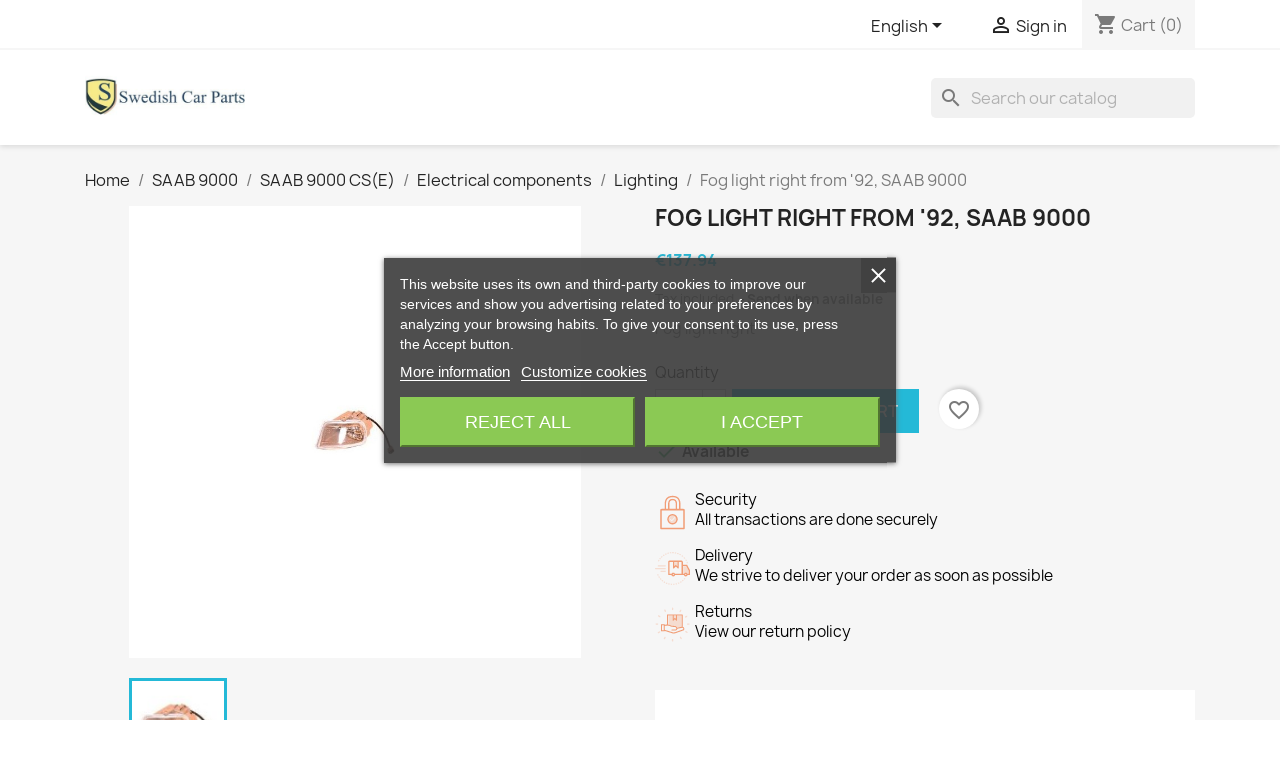

--- FILE ---
content_type: text/html; charset=utf-8
request_url: https://saabcarparts.nl/en/lighting/307-fog-light-right-from-92-saab-9000.html
body_size: 17075
content:
<!doctype html>
<html lang="en-US">

  <head>
    
      
  <meta charset="utf-8">


  <meta http-equiv="x-ua-compatible" content="ie=edge">



  <title>Fog light right from &#039;92, SAAB 9000</title>
  
    
  
  <meta name="description" content="Fog light right">
  <meta name="keywords" content="">
        <link rel="canonical" href="https://saabcarparts.nl/en/lighting/307-fog-light-right-from-92-saab-9000.html">
    
          <link rel="alternate" href="https://saabcarparts.nl/en/lighting/307-fog-light-right-from-92-saab-9000.html" hreflang="en-us">
          <link rel="alternate" href="https://saabcarparts.nl/nl/verlichting/307-mistlamp-rechts-vanaf-92-saab-9000.html" hreflang="nl-nl">
      
  
  
    <script type="application/ld+json">
  {
    "@context": "https://schema.org",
    "@type": "Organization",
    "name" : "Swedish Car Parts",
    "url" : "https://saabcarparts.nl/en/"
         ,"logo": {
        "@type": "ImageObject",
        "url":"https://static.saabcarparts.nl/img/logo-1690085399.jpg"
      }
      }
</script>

<script type="application/ld+json">
  {
    "@context": "https://schema.org",
    "@type": "WebPage",
    "isPartOf": {
      "@type": "WebSite",
      "url":  "https://saabcarparts.nl/en/",
      "name": "Swedish Car Parts"
    },
    "name": "Fog light right from &#039;92, SAAB 9000",
    "url":  "https://saabcarparts.nl/en/lighting/307-fog-light-right-from-92-saab-9000.html"
  }
</script>


  <script type="application/ld+json">
    {
      "@context": "https://schema.org",
      "@type": "BreadcrumbList",
      "itemListElement": [
                  {
            "@type": "ListItem",
            "position": 1,
            "name": "Home",
            "item": "https://saabcarparts.nl/en/"
          },                  {
            "@type": "ListItem",
            "position": 2,
            "name": "SAAB 9000",
            "item": "https://saabcarparts.nl/en/35-saab-9000"
          },                  {
            "@type": "ListItem",
            "position": 3,
            "name": "SAAB 9000 CS(E)",
            "item": "https://saabcarparts.nl/en/47-saab-9000-cse"
          },                  {
            "@type": "ListItem",
            "position": 4,
            "name": "Electrical components",
            "item": "https://saabcarparts.nl/en/122-electrical-components"
          },                  {
            "@type": "ListItem",
            "position": 5,
            "name": "Lighting",
            "item": "https://saabcarparts.nl/en/366-lighting"
          },                  {
            "@type": "ListItem",
            "position": 6,
            "name": "Fog light right from &#039;92, SAAB 9000",
            "item": "https://saabcarparts.nl/en/lighting/307-fog-light-right-from-92-saab-9000.html"
          }              ]
    }
  </script>
  
  
  
      <script type="application/ld+json">
  {
    "@context": "https://schema.org/",
    "@type": "Product",
    "name": "Fog light right from &#039;92, SAAB 9000",
    "description": "Fog light right",
    "category": "Lighting",
    "image" :"https://static.saabcarparts.nl/361-home_default/fog-light-right-from-92-saab-9000.jpg",    "sku": "4014320",
    "mpn": "4014320"
        ,
    "brand": {
      "@type": "Brand",
      "name": "Swedish Car Parts"
    }
            ,
    "weight": {
        "@context": "https://schema.org",
        "@type": "QuantitativeValue",
        "value": "1.000000",
        "unitCode": "kg"
    }
        ,
    "offers": {
      "@type": "Offer",
      "priceCurrency": "EUR",
      "name": "Fog light right from &#039;92, SAAB 9000",
      "price": "137.94",
      "url": "https://saabcarparts.nl/en/lighting/307-fog-light-right-from-92-saab-9000.html",
      "priceValidUntil": "2026-02-02",
              "image": ["https://static.saabcarparts.nl/361-large_default/fog-light-right-from-92-saab-9000.jpg"],
            "sku": "4014320",
      "mpn": "4014320",
                                              "availability": "https://schema.org/BackOrder",
      "seller": {
        "@type": "Organization",
        "name": "Swedish Car Parts"
      }
    }
      }
</script>

  
  
    
  

  
    <meta property="og:title" content="Fog light right from &#039;92, SAAB 9000" />
    <meta property="og:description" content="Fog light right" />
    <meta property="og:url" content="https://saabcarparts.nl/en/lighting/307-fog-light-right-from-92-saab-9000.html" />
    <meta property="og:site_name" content="Swedish Car Parts" />
        



  <meta name="viewport" content="width=device-width, initial-scale=1">



  <link rel="icon" type="image/vnd.microsoft.icon" href="https://static.saabcarparts.nl/img/favicon.ico?1690085399">
  <link rel="shortcut icon" type="image/x-icon" href="https://static.saabcarparts.nl/img/favicon.ico?1690085399">



    <link rel="stylesheet" href="https://static.saabcarparts.nl/themes/classic/assets/cache/theme-4377d251.css" type="text/css" media="all">




  

  <script type="text/javascript">
        var blockwishlistController = "https:\/\/saabcarparts.nl\/en\/module\/blockwishlist\/action";
        var prestashop = {"cart":{"products":[],"totals":{"total":{"type":"total","label":"Total","amount":0,"value":"\u20ac0.00"},"total_including_tax":{"type":"total","label":"Total (tax incl.)","amount":0,"value":"\u20ac0.00"},"total_excluding_tax":{"type":"total","label":"Total (tax excl.)","amount":0,"value":"\u20ac0.00"}},"subtotals":{"products":{"type":"products","label":"Subtotal","amount":0,"value":"\u20ac0.00"},"discounts":null,"shipping":{"type":"shipping","label":"Shipping","amount":0,"value":""},"tax":null},"products_count":0,"summary_string":"0 items","vouchers":{"allowed":1,"added":[]},"discounts":[],"minimalPurchase":0,"minimalPurchaseRequired":""},"currency":{"id":1,"name":"Euro","iso_code":"EUR","iso_code_num":"978","sign":"\u20ac"},"customer":{"lastname":null,"firstname":null,"email":null,"birthday":null,"newsletter":null,"newsletter_date_add":null,"optin":null,"website":null,"company":null,"siret":null,"ape":null,"is_logged":false,"gender":{"type":null,"name":null},"addresses":[]},"country":{"id_zone":11,"id_currency":0,"call_prefix":31,"iso_code":"NL","active":"1","contains_states":"1","need_identification_number":"0","need_zip_code":"1","zip_code_format":"NNNN LL","display_tax_label":"1","name":"Nederland","id":13},"language":{"name":"English (English)","iso_code":"en","locale":"en-US","language_code":"en-us","active":"1","is_rtl":"0","date_format_lite":"m\/d\/Y","date_format_full":"m\/d\/Y H:i:s","id":1},"page":{"title":"","canonical":"https:\/\/saabcarparts.nl\/en\/lighting\/307-fog-light-right-from-92-saab-9000.html","meta":{"title":"Fog light right from '92, SAAB 9000","description":"Fog light right","keywords":null,"robots":"index"},"page_name":"product","body_classes":{"lang-en":true,"lang-rtl":false,"country-NL":true,"currency-EUR":true,"layout-full-width":true,"page-product":true,"tax-display-enabled":true,"page-customer-account":false,"product-id-307":true,"product-Fog light right from '92, SAAB 9000":true,"product-id-category-366":true,"product-id-manufacturer-0":true,"product-id-supplier-3":true,"product-available-for-order":true},"admin_notifications":[],"password-policy":{"feedbacks":{"0":"Very weak","1":"Weak","2":"Average","3":"Strong","4":"Very strong","Straight rows of keys are easy to guess":"Straight rows of keys are easy to guess","Short keyboard patterns are easy to guess":"Short keyboard patterns are easy to guess","Use a longer keyboard pattern with more turns":"Use a longer keyboard pattern with more turns","Repeats like \"aaa\" are easy to guess":"Repeats like \"aaa\" are easy to guess","Repeats like \"abcabcabc\" are only slightly harder to guess than \"abc\"":"Repeats like \"abcabcabc\" are only slightly harder to guess than \"abc\"","Sequences like abc or 6543 are easy to guess":"Sequences like \"abc\" or \"6543\" are easy to guess.","Recent years are easy to guess":"Recent years are easy to guess","Dates are often easy to guess":"Dates are often easy to guess","This is a top-10 common password":"This is a top-10 common password","This is a top-100 common password":"This is a top-100 common password","This is a very common password":"This is a very common password","This is similar to a commonly used password":"This is similar to a commonly used password","A word by itself is easy to guess":"A word by itself is easy to guess","Names and surnames by themselves are easy to guess":"Names and surnames by themselves are easy to guess","Common names and surnames are easy to guess":"Common names and surnames are easy to guess","Use a few words, avoid common phrases":"Use a few words, avoid common phrases","No need for symbols, digits, or uppercase letters":"No need for symbols, digits, or uppercase letters","Avoid repeated words and characters":"Avoid repeated words and characters","Avoid sequences":"Avoid sequences","Avoid recent years":"Avoid recent years","Avoid years that are associated with you":"Avoid years that are associated with you","Avoid dates and years that are associated with you":"Avoid dates and years that are associated with you","Capitalization doesn't help very much":"Capitalization doesn't help very much","All-uppercase is almost as easy to guess as all-lowercase":"All-uppercase is almost as easy to guess as all-lowercase","Reversed words aren't much harder to guess":"Reversed words aren't much harder to guess","Predictable substitutions like '@' instead of 'a' don't help very much":"Predictable substitutions like \"@\" instead of \"a\" don't help very much.","Add another word or two. Uncommon words are better.":"Add another word or two. Uncommon words are better."}}},"shop":{"name":"Swedish Car Parts","logo":"https:\/\/static.saabcarparts.nl\/img\/logo-1690085399.jpg","stores_icon":"https:\/\/static.saabcarparts.nl\/img\/logo_stores.png","favicon":"https:\/\/static.saabcarparts.nl\/img\/favicon.ico"},"core_js_public_path":"\/themes\/","urls":{"base_url":"https:\/\/saabcarparts.nl\/","current_url":"https:\/\/saabcarparts.nl\/en\/lighting\/307-fog-light-right-from-92-saab-9000.html","shop_domain_url":"https:\/\/saabcarparts.nl","img_ps_url":"https:\/\/static.saabcarparts.nl\/img\/","img_cat_url":"https:\/\/static.saabcarparts.nl\/img\/c\/","img_lang_url":"https:\/\/static.saabcarparts.nl\/img\/l\/","img_prod_url":"https:\/\/static.saabcarparts.nl\/img\/p\/","img_manu_url":"https:\/\/static.saabcarparts.nl\/img\/m\/","img_sup_url":"https:\/\/static.saabcarparts.nl\/img\/su\/","img_ship_url":"https:\/\/static.saabcarparts.nl\/img\/s\/","img_store_url":"https:\/\/static.saabcarparts.nl\/img\/st\/","img_col_url":"https:\/\/static.saabcarparts.nl\/img\/co\/","img_url":"https:\/\/static.saabcarparts.nl\/themes\/classic\/assets\/img\/","css_url":"https:\/\/static.saabcarparts.nl\/themes\/classic\/assets\/css\/","js_url":"https:\/\/static.saabcarparts.nl\/themes\/classic\/assets\/js\/","pic_url":"https:\/\/static.saabcarparts.nl\/upload\/","theme_assets":"https:\/\/static.saabcarparts.nl\/themes\/classic\/assets\/","theme_dir":"https:\/\/static.saabcarparts.nl\/var\/www\/html\/themes\/classic\/","pages":{"address":"https:\/\/saabcarparts.nl\/en\/address","addresses":"https:\/\/saabcarparts.nl\/en\/addresses","authentication":"https:\/\/saabcarparts.nl\/en\/authentication","manufacturer":"https:\/\/saabcarparts.nl\/en\/manufacturers","cart":"https:\/\/saabcarparts.nl\/en\/cart","category":"https:\/\/saabcarparts.nl\/en\/index.php?controller=category","cms":"https:\/\/saabcarparts.nl\/en\/index.php?controller=cms","contact":"https:\/\/saabcarparts.nl\/en\/contact-us","discount":"https:\/\/saabcarparts.nl\/en\/discount","guest_tracking":"https:\/\/saabcarparts.nl\/en\/guest-tracking","history":"https:\/\/saabcarparts.nl\/en\/order-history","identity":"https:\/\/saabcarparts.nl\/en\/identity","index":"https:\/\/saabcarparts.nl\/en\/","my_account":"https:\/\/saabcarparts.nl\/en\/my-account","order_confirmation":"https:\/\/saabcarparts.nl\/en\/index.php?controller=order-confirmation","order_detail":"https:\/\/saabcarparts.nl\/en\/index.php?controller=order-detail","order_follow":"https:\/\/saabcarparts.nl\/en\/order-follow","order":"https:\/\/saabcarparts.nl\/en\/order","order_return":"https:\/\/saabcarparts.nl\/en\/index.php?controller=order-return","order_slip":"https:\/\/saabcarparts.nl\/en\/order-slip","pagenotfound":"https:\/\/saabcarparts.nl\/en\/page-not-found","password":"https:\/\/saabcarparts.nl\/en\/password-recovery","pdf_invoice":"https:\/\/saabcarparts.nl\/en\/index.php?controller=pdf-invoice","pdf_order_return":"https:\/\/saabcarparts.nl\/en\/index.php?controller=pdf-order-return","pdf_order_slip":"https:\/\/saabcarparts.nl\/en\/index.php?controller=pdf-order-slip","prices_drop":"https:\/\/saabcarparts.nl\/en\/prices-drop","product":"https:\/\/saabcarparts.nl\/en\/index.php?controller=product","registration":"https:\/\/saabcarparts.nl\/en\/index.php?controller=registration","search":"https:\/\/saabcarparts.nl\/en\/search","sitemap":"https:\/\/saabcarparts.nl\/en\/sitemap","stores":"https:\/\/saabcarparts.nl\/en\/stores","supplier":"https:\/\/saabcarparts.nl\/en\/supplier","new_products":"https:\/\/saabcarparts.nl\/en\/new-products","brands":"https:\/\/saabcarparts.nl\/en\/manufacturers","register":"https:\/\/saabcarparts.nl\/en\/index.php?controller=registration","order_login":"https:\/\/saabcarparts.nl\/en\/order?login=1"},"alternative_langs":{"en-us":"https:\/\/saabcarparts.nl\/en\/lighting\/307-fog-light-right-from-92-saab-9000.html","nl-nl":"https:\/\/saabcarparts.nl\/nl\/verlichting\/307-mistlamp-rechts-vanaf-92-saab-9000.html"},"actions":{"logout":"https:\/\/saabcarparts.nl\/en\/?mylogout="},"no_picture_image":{"bySize":{"small_default":{"url":"https:\/\/static.saabcarparts.nl\/img\/p\/en-default-small_default.jpg","width":98,"height":98},"cart_default":{"url":"https:\/\/static.saabcarparts.nl\/img\/p\/en-default-cart_default.jpg","width":125,"height":125},"home_default":{"url":"https:\/\/static.saabcarparts.nl\/img\/p\/en-default-home_default.jpg","width":250,"height":250},"medium_default":{"url":"https:\/\/static.saabcarparts.nl\/img\/p\/en-default-medium_default.jpg","width":452,"height":452},"large_default":{"url":"https:\/\/static.saabcarparts.nl\/img\/p\/en-default-large_default.jpg","width":800,"height":800}},"small":{"url":"https:\/\/static.saabcarparts.nl\/img\/p\/en-default-small_default.jpg","width":98,"height":98},"medium":{"url":"https:\/\/static.saabcarparts.nl\/img\/p\/en-default-home_default.jpg","width":250,"height":250},"large":{"url":"https:\/\/static.saabcarparts.nl\/img\/p\/en-default-large_default.jpg","width":800,"height":800},"legend":""}},"configuration":{"display_taxes_label":true,"display_prices_tax_incl":true,"is_catalog":false,"show_prices":true,"opt_in":{"partner":false},"quantity_discount":{"type":"discount","label":"Unit discount"},"voucher_enabled":1,"return_enabled":0},"field_required":[],"breadcrumb":{"links":[{"title":"Home","url":"https:\/\/saabcarparts.nl\/en\/"},{"title":"SAAB 9000","url":"https:\/\/saabcarparts.nl\/en\/35-saab-9000"},{"title":"SAAB 9000 CS(E)","url":"https:\/\/saabcarparts.nl\/en\/47-saab-9000-cse"},{"title":"Electrical components","url":"https:\/\/saabcarparts.nl\/en\/122-electrical-components"},{"title":"Lighting","url":"https:\/\/saabcarparts.nl\/en\/366-lighting"},{"title":"Fog light right from '92, SAAB 9000","url":"https:\/\/saabcarparts.nl\/en\/lighting\/307-fog-light-right-from-92-saab-9000.html"}],"count":6},"link":{"protocol_link":"https:\/\/","protocol_content":"https:\/\/"},"time":1768710187,"static_token":"ead0b842e12247f74fa4ab2aef2c8d0b","token":"d4978359157e5f5a7e3e3951c99a1547","debug":false};
        var productsAlreadyTagged = [];
        var psr_icon_color = "#F19D76";
        var removeFromWishlistUrl = "https:\/\/saabcarparts.nl\/en\/module\/blockwishlist\/action?action=deleteProductFromWishlist";
        var wishlistAddProductToCartUrl = "https:\/\/saabcarparts.nl\/en\/module\/blockwishlist\/action?action=addProductToCart";
        var wishlistUrl = "https:\/\/saabcarparts.nl\/en\/module\/blockwishlist\/view";
      </script>



  
<script type="text/javascript">
    var lgcookieslaw_consent_mode = 0;
    var lgcookieslaw_banner_url_ajax_controller = "https://saabcarparts.nl/en/module/lgcookieslaw/ajax";     var lgcookieslaw_cookie_values = null;     var lgcookieslaw_saved_preferences = 0;
    var lgcookieslaw_ajax_calls_token = "bc4b365561a274398a7e1fbcce43e655";
    var lgcookieslaw_reload = 1;
    var lgcookieslaw_block_navigation = 0;
    var lgcookieslaw_banner_position = 3;
    var lgcookieslaw_show_fixed_button = 1;
    var lgcookieslaw_save_user_consent = 1;
    var lgcookieslaw_reject_cookies_when_closing_banner = 0;
</script>




    
  <meta property="og:type" content="product">
      <meta property="og:image" content="https://static.saabcarparts.nl/361-large_default/fog-light-right-from-92-saab-9000.jpg">
  
      <meta property="product:pretax_price:amount" content="114">
    <meta property="product:pretax_price:currency" content="EUR">
    <meta property="product:price:amount" content="137.94">
    <meta property="product:price:currency" content="EUR">
      <meta property="product:weight:value" content="1.000000">
  <meta property="product:weight:units" content="kg">
  
  </head>

  <body id="product" class="lang-en country-nl currency-eur layout-full-width page-product tax-display-enabled product-id-307 product-fog-light-right-from--92--saab-9000 product-id-category-366 product-id-manufacturer-0 product-id-supplier-3 product-available-for-order">

    
      <!-- Start Matomo PrestaShop Module by https://www.tecnoacquisti.com -->

<script>
    var _paq = window._paq = window._paq || [];
    /* tracker methods like "setCustomDimension" should be called before "trackPageView" */
        
    _paq.push(["setDoNotTrack", true]);    
    _paq.push(['trackPageView']);
    _paq.push(['enableLinkTracking']);
    (function() {
        var u="https://analytics.swedishcarparts.nl/";
        _paq.push(['setTrackerUrl', u+'matomo.php']);
        _paq.push(['setSiteId', '1']);
        var d=document, g=d.createElement('script'), s=d.getElementsByTagName('script')[0];
        g.async=true; g.src=u+'matomo.js'; s.parentNode.insertBefore(g,s);
    })();
</script>

<!-- End Matomo PrestaShop Module by https://www.tecnoacquisti.com -->


    

    <main>
      
              

      <header id="header">
        
          
  <div class="header-banner">
    
  </div>



  <nav class="header-nav">
    <div class="container">
      <div class="row">
        <div class="hidden-sm-down">
          <div class="col-md-5 col-xs-12">
            
          </div>
          <div class="col-md-7 right-nav">
              <div id="_desktop_language_selector">
  <div class="language-selector-wrapper">
    <span id="language-selector-label" class="hidden-md-up">Language:</span>
    <div class="language-selector dropdown js-dropdown">
      <button data-toggle="dropdown" class="hidden-sm-down btn-unstyle" aria-haspopup="true" aria-expanded="false" aria-label="Language dropdown">
        <span class="expand-more">English</span>
        <i class="material-icons expand-more">&#xE5C5;</i>
      </button>
      <ul class="dropdown-menu hidden-sm-down" aria-labelledby="language-selector-label">
                  <li  class="current" >
            <a href="https://saabcarparts.nl/en/lighting/307-fog-light-right-from-92-saab-9000.html" class="dropdown-item" data-iso-code="en">English</a>
          </li>
                  <li >
            <a href="https://saabcarparts.nl/nl/verlichting/307-mistlamp-rechts-vanaf-92-saab-9000.html" class="dropdown-item" data-iso-code="nl">Nederlands</a>
          </li>
              </ul>
      <select class="link hidden-md-up" aria-labelledby="language-selector-label">
                  <option value="https://saabcarparts.nl/en/lighting/307-fog-light-right-from-92-saab-9000.html" selected="selected" data-iso-code="en">
            English
          </option>
                  <option value="https://saabcarparts.nl/nl/verlichting/307-mistlamp-rechts-vanaf-92-saab-9000.html" data-iso-code="nl">
            Nederlands
          </option>
              </select>
    </div>
  </div>
</div>
<div id="_desktop_user_info">
  <div class="user-info">
          <a
        href="https://saabcarparts.nl/en/authentication?back=https%3A%2F%2Fsaabcarparts.nl%2Fen%2Flighting%2F307-fog-light-right-from-92-saab-9000.html"
        title="Log in to your customer account"
        rel="nofollow"
      >
        <i class="material-icons">&#xE7FF;</i>
        <span class="hidden-sm-down">Sign in</span>
      </a>
      </div>
</div>
<div id="_desktop_cart">
  <div class="blockcart cart-preview inactive" data-refresh-url="//saabcarparts.nl/en/module/ps_shoppingcart/ajax">
    <div class="header">
              <i class="material-icons shopping-cart" aria-hidden="true">shopping_cart</i>
        <span class="hidden-sm-down">Cart</span>
        <span class="cart-products-count">(0)</span>
          </div>
  </div>
</div>

          </div>
        </div>
        <div class="hidden-md-up text-sm-center mobile">
          <div class="float-xs-left" id="menu-icon">
            <i class="material-icons d-inline">&#xE5D2;</i>
          </div>
          <div class="float-xs-right" id="_mobile_cart"></div>
          <div class="float-xs-right" id="_mobile_user_info"></div>
          <div class="top-logo" id="_mobile_logo"></div>
          <div class="clearfix"></div>
        </div>
      </div>
    </div>
  </nav>



  <div class="header-top">
    <div class="container">
       <div class="row">
        <div class="col-md-2 hidden-sm-down" id="_desktop_logo">
                                    
  <a href="https://saabcarparts.nl/en/">
    <img
      class="logo img-fluid"
      src="https://static.saabcarparts.nl/img/logo-1690085399.jpg"
      alt="Swedish Car Parts"
      width="400"
      height="138">
  </a>

                              </div>
        <div class="header-top-right col-md-10 col-sm-12 position-static">
          

<div class="menu js-top-menu position-static hidden-sm-down" id="_desktop_top_menu">
    
    
    <div class="clearfix"></div>
</div>
<div id="search_widget" class="search-widgets" data-search-controller-url="//saabcarparts.nl/en/search">
  <form method="get" action="//saabcarparts.nl/en/search">
    <input type="hidden" name="controller" value="search">
    <i class="material-icons search" aria-hidden="true">search</i>
    <input type="text" name="s" value="" placeholder="Search our catalog" aria-label="Search">
    <i class="material-icons clear" aria-hidden="true">clear</i>
  </form>
</div>

        </div>
      </div>
      <div id="mobile_top_menu_wrapper" class="row hidden-md-up" style="display:none;">
        <div class="js-top-menu mobile" id="_mobile_top_menu"></div>
        <div class="js-top-menu-bottom">
          <div id="_mobile_currency_selector"></div>
          <div id="_mobile_language_selector"></div>
          <div id="_mobile_contact_link"></div>
        </div>
      </div>
    </div>
  </div>
  

        
      </header>

      <section id="wrapper">
        
          
<aside id="notifications">
  <div class="notifications-container container">
    
    
    
      </div>
</aside>
        

        
        <div class="container">
          
            <nav data-depth="6" class="breadcrumb">
  <ol>
    
              
          <li>
                          <a href="https://saabcarparts.nl/en/"><span>Home</span></a>
                      </li>
        
              
          <li>
                          <a href="https://saabcarparts.nl/en/35-saab-9000"><span>SAAB 9000</span></a>
                      </li>
        
              
          <li>
                          <a href="https://saabcarparts.nl/en/47-saab-9000-cse"><span>SAAB 9000 CS(E)</span></a>
                      </li>
        
              
          <li>
                          <a href="https://saabcarparts.nl/en/122-electrical-components"><span>Electrical components</span></a>
                      </li>
        
              
          <li>
                          <a href="https://saabcarparts.nl/en/366-lighting"><span>Lighting</span></a>
                      </li>
        
              
          <li>
                          <span>Fog light right from &#039;92, SAAB 9000</span>
                      </li>
        
          
  </ol>
</nav>
          

          <div class="row">
            

            
  <div id="content-wrapper" class="js-content-wrapper col-xs-12">
    
    

  <section id="main">
    <meta content="https://saabcarparts.nl/en/lighting/307-fog-light-right-from-92-saab-9000.html">

    <div class="row product-container js-product-container">
      <div class="col-md-6">
        
          <section class="page-content" id="content">
            
              
    <ul class="product-flags js-product-flags">
            </ul>


              
                <div class="images-container js-images-container">
  
    <div class="product-cover">
              <picture>
                              <img
            class="js-qv-product-cover img-fluid"
            src="https://static.saabcarparts.nl/361-large_default/fog-light-right-from-92-saab-9000.jpg"
                          alt="Mistlicht"
              title="Mistlicht"
                        loading="lazy"
            width="800"
            height="800"
          >
        </picture>
        <div class="layer hidden-sm-down" data-toggle="modal" data-target="#product-modal">
          <i class="material-icons zoom-in">search</i>
        </div>
          </div>
  

  
    <div class="js-qv-mask mask">
      <ul class="product-images js-qv-product-images">
                  <li class="thumb-container js-thumb-container">
            <picture>
                                          <img
                class="thumb js-thumb  selected js-thumb-selected "
                data-image-medium-src="https://static.saabcarparts.nl/361-medium_default/fog-light-right-from-92-saab-9000.jpg"
                data-image-medium-sources="{&quot;jpg&quot;:&quot;https:\/\/static.saabcarparts.nl\/361-medium_default\/fog-light-right-from-92-saab-9000.jpg&quot;}"                data-image-large-src="https://static.saabcarparts.nl/361-large_default/fog-light-right-from-92-saab-9000.jpg"
                data-image-large-sources="{&quot;jpg&quot;:&quot;https:\/\/static.saabcarparts.nl\/361-large_default\/fog-light-right-from-92-saab-9000.jpg&quot;}"                src="https://static.saabcarparts.nl/361-small_default/fog-light-right-from-92-saab-9000.jpg"
                                  alt="Mistlicht"
                  title="Mistlicht"
                                loading="lazy"
                width="98"
                height="98"
              >
            </picture>
          </li>
              </ul>
    </div>
  

</div>
              
              <div class="scroll-box-arrows">
                <i class="material-icons left">&#xE314;</i>
                <i class="material-icons right">&#xE315;</i>
              </div>

            
          </section>
        
        </div>
        <div class="col-md-6">
          
            
              <h1 class="h1">Fog light right from &#039;92, SAAB 9000</h1>
            
          
          
              <div class="product-prices js-product-prices">
    
          

    
      <div
        class="product-price h5 ">

        <div class="current-price">
          <span class='current-price-value' content="137.94">
                                      €137.94
                      </span>

                  </div>

        
                  
      </div>
    

    
          

    
          

    
            

    

    <div class="tax-shipping-delivery-label">
              Tax included
            
      
                                    <span class="delivery-information">Send when available</span>
                            </div>
  </div>
          

          <div class="product-information">
            
              <div id="product-description-short-307" class="product-description"><p>Fog light right</p></div>
            

            
            <div class="product-actions js-product-actions">
              
                <form action="https://saabcarparts.nl/en/cart" method="post" id="add-to-cart-or-refresh">
                  <input type="hidden" name="token" value="ead0b842e12247f74fa4ab2aef2c8d0b">
                  <input type="hidden" name="id_product" value="307" id="product_page_product_id">
                  <input type="hidden" name="id_customization" value="0" id="product_customization_id" class="js-product-customization-id">

                  
                    <div class="product-variants js-product-variants">
  </div>
                  

                  
                                      

                  
                    <section class="product-discounts js-product-discounts">
  </section>
                  

                  
                    <div class="product-add-to-cart js-product-add-to-cart">
      <span class="control-label">Quantity</span>

    
      <div class="product-quantity clearfix">
        <div class="qty">
          <input
            type="number"
            name="qty"
            id="quantity_wanted"
            inputmode="numeric"
            pattern="[0-9]*"
                          value="1"
              min="1"
                        class="input-group"
            aria-label="Quantity"
          >
        </div>

        <div class="add">
          <button
            class="btn btn-primary add-to-cart"
            data-button-action="add-to-cart"
            type="submit"
                      >
            <i class="material-icons shopping-cart">&#xE547;</i>
            Add to cart
          </button>
        </div>

        <div
  class="wishlist-button"
  data-url="https://saabcarparts.nl/en/module/blockwishlist/action?action=deleteProductFromWishlist"
  data-product-id="307"
  data-product-attribute-id="0"
  data-is-logged=""
  data-list-id="1"
  data-checked="true"
  data-is-product="true"
></div>


      </div>
    

    
      <span id="product-availability" class="js-product-availability">
                              <i class="material-icons rtl-no-flip product-available">&#xE5CA;</i>
                    Available
              </span>
    

    
      <p class="product-minimal-quantity js-product-minimal-quantity">
              </p>
    
  </div>
                  

                  
                    <div class="product-additional-info js-product-additional-info">
  
</div>
                  

                                    
                </form>
              

            </div>

            
              <div class="blockreassurance_product">
            <div>
            <span class="item-product">
                                                        <img class="svg invisible" src="/modules/blockreassurance/views/img/reassurance/pack2/security.svg">
                                    &nbsp;
            </span>
                          <span class="block-title" style="color:#000000;">Security</span>
              <p style="color:#000000;">All transactions are done securely</p>
                    </div>
            <div style="cursor:pointer;" onclick="window.open('https://saabcarparts.nl/en/content/1-delivery-and-returns')">
            <span class="item-product">
                                                        <img class="svg invisible" src="/modules/blockreassurance/views/img/reassurance/pack2/carrier.svg">
                                    &nbsp;
            </span>
                          <span class="block-title" style="color:#000000;">Delivery</span>
              <p style="color:#000000;">We strive to deliver your order as soon as possible</p>
                    </div>
            <div style="cursor:pointer;" onclick="window.open('https://saabcarparts.nl/en/content/1-delivery-and-returns')">
            <span class="item-product">
                                                        <img class="svg invisible" src="/modules/blockreassurance/views/img/reassurance/pack2/parcel.svg">
                                    &nbsp;
            </span>
                          <span class="block-title" style="color:#000000;">Returns</span>
              <p style="color:#000000;">View our return policy</p>
                    </div>
        <div class="clearfix"></div>
</div>

            

            
              <div class="tabs">
                <ul class="nav nav-tabs" role="tablist">
                                      <li class="nav-item">
                       <a
                         class="nav-link active js-product-nav-active"
                         data-toggle="tab"
                         href="#description"
                         role="tab"
                         aria-controls="description"
                          aria-selected="true">Description</a>
                    </li>
                                    <li class="nav-item">
                    <a
                      class="nav-link"
                      data-toggle="tab"
                      href="#product-details"
                      role="tab"
                      aria-controls="product-details"
                      >Product Details</a>
                  </li>
                                                    </ul>

                <div class="tab-content" id="tab-content">
                 <div class="tab-pane fade in active js-product-tab-active" id="description" role="tabpanel">
                   
                     <div class="product-description"><p><span class="hps">9000</span><span>.</span> <span class="hps">All</span> <span class="hps">4</span><span class="atn">-</span><span>door models</span> <span class="hps">from 1995</span> <br /><span class="hps">9000</span><span>.</span> <span class="hps">All</span> <span class="hps">5</span><span class="atn">-</span><span>door models</span> <span class="hps">from 1992</span> <br /><br /><span class="hps">OEM</span> <span class="hps">#</span> <span class="hps">4014320</span></p></div>
                   
                 </div>

                 
                   <div class="js-product-details tab-pane fade"
     id="product-details"
     data-product="{&quot;id_shop_default&quot;:1,&quot;id_manufacturer&quot;:0,&quot;id_supplier&quot;:3,&quot;reference&quot;:&quot;4014320&quot;,&quot;is_virtual&quot;:&quot;0&quot;,&quot;delivery_in_stock&quot;:null,&quot;delivery_out_stock&quot;:null,&quot;id_category_default&quot;:366,&quot;on_sale&quot;:&quot;0&quot;,&quot;online_only&quot;:&quot;0&quot;,&quot;ecotax&quot;:0,&quot;minimal_quantity&quot;:1,&quot;low_stock_threshold&quot;:null,&quot;low_stock_alert&quot;:&quot;0&quot;,&quot;price&quot;:&quot;\u20ac137.94&quot;,&quot;unity&quot;:null,&quot;unit_price&quot;:&quot;&quot;,&quot;unit_price_ratio&quot;:0,&quot;additional_shipping_cost&quot;:&quot;0.000000&quot;,&quot;customizable&quot;:0,&quot;text_fields&quot;:0,&quot;uploadable_files&quot;:0,&quot;active&quot;:&quot;1&quot;,&quot;redirect_type&quot;:&quot;404&quot;,&quot;id_type_redirected&quot;:0,&quot;available_for_order&quot;:&quot;1&quot;,&quot;available_date&quot;:null,&quot;show_condition&quot;:&quot;1&quot;,&quot;condition&quot;:&quot;new&quot;,&quot;show_price&quot;:&quot;1&quot;,&quot;indexed&quot;:&quot;1&quot;,&quot;visibility&quot;:&quot;both&quot;,&quot;cache_default_attribute&quot;:0,&quot;advanced_stock_management&quot;:&quot;0&quot;,&quot;date_add&quot;:&quot;2011-10-06 10:32:03&quot;,&quot;date_upd&quot;:&quot;2022-07-06 08:40:32&quot;,&quot;pack_stock_type&quot;:3,&quot;meta_description&quot;:null,&quot;meta_keywords&quot;:null,&quot;meta_title&quot;:&quot;Fog light right from &#039;92, SAAB 9000&quot;,&quot;link_rewrite&quot;:&quot;fog-light-right-from-92-saab-9000&quot;,&quot;name&quot;:&quot;Fog light right from &#039;92, SAAB 9000&quot;,&quot;description&quot;:&quot;&lt;p&gt;&lt;span class=\&quot;hps\&quot;&gt;9000&lt;\/span&gt;&lt;span&gt;.&lt;\/span&gt; &lt;span class=\&quot;hps\&quot;&gt;All&lt;\/span&gt; &lt;span class=\&quot;hps\&quot;&gt;4&lt;\/span&gt;&lt;span class=\&quot;atn\&quot;&gt;-&lt;\/span&gt;&lt;span&gt;door models&lt;\/span&gt; &lt;span class=\&quot;hps\&quot;&gt;from 1995&lt;\/span&gt; &lt;br \/&gt;&lt;span class=\&quot;hps\&quot;&gt;9000&lt;\/span&gt;&lt;span&gt;.&lt;\/span&gt; &lt;span class=\&quot;hps\&quot;&gt;All&lt;\/span&gt; &lt;span class=\&quot;hps\&quot;&gt;5&lt;\/span&gt;&lt;span class=\&quot;atn\&quot;&gt;-&lt;\/span&gt;&lt;span&gt;door models&lt;\/span&gt; &lt;span class=\&quot;hps\&quot;&gt;from 1992&lt;\/span&gt; &lt;br \/&gt;&lt;br \/&gt;&lt;span class=\&quot;hps\&quot;&gt;OEM&lt;\/span&gt; &lt;span class=\&quot;hps\&quot;&gt;#&lt;\/span&gt; &lt;span class=\&quot;hps\&quot;&gt;4014320&lt;\/span&gt;&lt;\/p&gt;&quot;,&quot;description_short&quot;:&quot;&lt;p&gt;Fog light right&lt;\/p&gt;&quot;,&quot;available_now&quot;:null,&quot;available_later&quot;:null,&quot;id&quot;:307,&quot;id_product&quot;:307,&quot;out_of_stock&quot;:1,&quot;new&quot;:0,&quot;id_product_attribute&quot;:0,&quot;quantity_wanted&quot;:1,&quot;extraContent&quot;:[],&quot;allow_oosp&quot;:1,&quot;category&quot;:&quot;lighting&quot;,&quot;category_name&quot;:&quot;Lighting&quot;,&quot;link&quot;:&quot;https:\/\/saabcarparts.nl\/en\/lighting\/307-fog-light-right-from-92-saab-9000.html&quot;,&quot;manufacturer_name&quot;:null,&quot;attribute_price&quot;:0,&quot;price_tax_exc&quot;:114,&quot;price_without_reduction&quot;:137.94,&quot;reduction&quot;:0,&quot;specific_prices&quot;:[],&quot;quantity&quot;:0,&quot;quantity_all_versions&quot;:0,&quot;id_image&quot;:&quot;en-default&quot;,&quot;features&quot;:[],&quot;attachments&quot;:[],&quot;virtual&quot;:0,&quot;pack&quot;:0,&quot;packItems&quot;:[],&quot;nopackprice&quot;:0,&quot;customization_required&quot;:false,&quot;rate&quot;:21,&quot;tax_name&quot;:&quot;BTW NL 21%&quot;,&quot;ecotax_rate&quot;:0,&quot;customizations&quot;:{&quot;fields&quot;:[]},&quot;id_customization&quot;:0,&quot;is_customizable&quot;:false,&quot;show_quantities&quot;:false,&quot;quantity_label&quot;:&quot;Item&quot;,&quot;quantity_discounts&quot;:[],&quot;customer_group_discount&quot;:0,&quot;images&quot;:[{&quot;bySize&quot;:{&quot;small_default&quot;:{&quot;url&quot;:&quot;https:\/\/static.saabcarparts.nl\/361-small_default\/fog-light-right-from-92-saab-9000.jpg&quot;,&quot;width&quot;:98,&quot;height&quot;:98,&quot;sources&quot;:{&quot;jpg&quot;:&quot;https:\/\/static.saabcarparts.nl\/361-small_default\/fog-light-right-from-92-saab-9000.jpg&quot;}},&quot;cart_default&quot;:{&quot;url&quot;:&quot;https:\/\/static.saabcarparts.nl\/361-cart_default\/fog-light-right-from-92-saab-9000.jpg&quot;,&quot;width&quot;:125,&quot;height&quot;:125,&quot;sources&quot;:{&quot;jpg&quot;:&quot;https:\/\/static.saabcarparts.nl\/361-cart_default\/fog-light-right-from-92-saab-9000.jpg&quot;}},&quot;home_default&quot;:{&quot;url&quot;:&quot;https:\/\/static.saabcarparts.nl\/361-home_default\/fog-light-right-from-92-saab-9000.jpg&quot;,&quot;width&quot;:250,&quot;height&quot;:250,&quot;sources&quot;:{&quot;jpg&quot;:&quot;https:\/\/static.saabcarparts.nl\/361-home_default\/fog-light-right-from-92-saab-9000.jpg&quot;}},&quot;medium_default&quot;:{&quot;url&quot;:&quot;https:\/\/static.saabcarparts.nl\/361-medium_default\/fog-light-right-from-92-saab-9000.jpg&quot;,&quot;width&quot;:452,&quot;height&quot;:452,&quot;sources&quot;:{&quot;jpg&quot;:&quot;https:\/\/static.saabcarparts.nl\/361-medium_default\/fog-light-right-from-92-saab-9000.jpg&quot;}},&quot;large_default&quot;:{&quot;url&quot;:&quot;https:\/\/static.saabcarparts.nl\/361-large_default\/fog-light-right-from-92-saab-9000.jpg&quot;,&quot;width&quot;:800,&quot;height&quot;:800,&quot;sources&quot;:{&quot;jpg&quot;:&quot;https:\/\/static.saabcarparts.nl\/361-large_default\/fog-light-right-from-92-saab-9000.jpg&quot;}}},&quot;small&quot;:{&quot;url&quot;:&quot;https:\/\/static.saabcarparts.nl\/361-small_default\/fog-light-right-from-92-saab-9000.jpg&quot;,&quot;width&quot;:98,&quot;height&quot;:98,&quot;sources&quot;:{&quot;jpg&quot;:&quot;https:\/\/static.saabcarparts.nl\/361-small_default\/fog-light-right-from-92-saab-9000.jpg&quot;}},&quot;medium&quot;:{&quot;url&quot;:&quot;https:\/\/static.saabcarparts.nl\/361-home_default\/fog-light-right-from-92-saab-9000.jpg&quot;,&quot;width&quot;:250,&quot;height&quot;:250,&quot;sources&quot;:{&quot;jpg&quot;:&quot;https:\/\/static.saabcarparts.nl\/361-home_default\/fog-light-right-from-92-saab-9000.jpg&quot;}},&quot;large&quot;:{&quot;url&quot;:&quot;https:\/\/static.saabcarparts.nl\/361-large_default\/fog-light-right-from-92-saab-9000.jpg&quot;,&quot;width&quot;:800,&quot;height&quot;:800,&quot;sources&quot;:{&quot;jpg&quot;:&quot;https:\/\/static.saabcarparts.nl\/361-large_default\/fog-light-right-from-92-saab-9000.jpg&quot;}},&quot;legend&quot;:&quot;Mistlicht&quot;,&quot;id_image&quot;:361,&quot;cover&quot;:1,&quot;position&quot;:1,&quot;associatedVariants&quot;:[]}],&quot;cover&quot;:{&quot;bySize&quot;:{&quot;small_default&quot;:{&quot;url&quot;:&quot;https:\/\/static.saabcarparts.nl\/361-small_default\/fog-light-right-from-92-saab-9000.jpg&quot;,&quot;width&quot;:98,&quot;height&quot;:98,&quot;sources&quot;:{&quot;jpg&quot;:&quot;https:\/\/static.saabcarparts.nl\/361-small_default\/fog-light-right-from-92-saab-9000.jpg&quot;}},&quot;cart_default&quot;:{&quot;url&quot;:&quot;https:\/\/static.saabcarparts.nl\/361-cart_default\/fog-light-right-from-92-saab-9000.jpg&quot;,&quot;width&quot;:125,&quot;height&quot;:125,&quot;sources&quot;:{&quot;jpg&quot;:&quot;https:\/\/static.saabcarparts.nl\/361-cart_default\/fog-light-right-from-92-saab-9000.jpg&quot;}},&quot;home_default&quot;:{&quot;url&quot;:&quot;https:\/\/static.saabcarparts.nl\/361-home_default\/fog-light-right-from-92-saab-9000.jpg&quot;,&quot;width&quot;:250,&quot;height&quot;:250,&quot;sources&quot;:{&quot;jpg&quot;:&quot;https:\/\/static.saabcarparts.nl\/361-home_default\/fog-light-right-from-92-saab-9000.jpg&quot;}},&quot;medium_default&quot;:{&quot;url&quot;:&quot;https:\/\/static.saabcarparts.nl\/361-medium_default\/fog-light-right-from-92-saab-9000.jpg&quot;,&quot;width&quot;:452,&quot;height&quot;:452,&quot;sources&quot;:{&quot;jpg&quot;:&quot;https:\/\/static.saabcarparts.nl\/361-medium_default\/fog-light-right-from-92-saab-9000.jpg&quot;}},&quot;large_default&quot;:{&quot;url&quot;:&quot;https:\/\/static.saabcarparts.nl\/361-large_default\/fog-light-right-from-92-saab-9000.jpg&quot;,&quot;width&quot;:800,&quot;height&quot;:800,&quot;sources&quot;:{&quot;jpg&quot;:&quot;https:\/\/static.saabcarparts.nl\/361-large_default\/fog-light-right-from-92-saab-9000.jpg&quot;}}},&quot;small&quot;:{&quot;url&quot;:&quot;https:\/\/static.saabcarparts.nl\/361-small_default\/fog-light-right-from-92-saab-9000.jpg&quot;,&quot;width&quot;:98,&quot;height&quot;:98,&quot;sources&quot;:{&quot;jpg&quot;:&quot;https:\/\/static.saabcarparts.nl\/361-small_default\/fog-light-right-from-92-saab-9000.jpg&quot;}},&quot;medium&quot;:{&quot;url&quot;:&quot;https:\/\/static.saabcarparts.nl\/361-home_default\/fog-light-right-from-92-saab-9000.jpg&quot;,&quot;width&quot;:250,&quot;height&quot;:250,&quot;sources&quot;:{&quot;jpg&quot;:&quot;https:\/\/static.saabcarparts.nl\/361-home_default\/fog-light-right-from-92-saab-9000.jpg&quot;}},&quot;large&quot;:{&quot;url&quot;:&quot;https:\/\/static.saabcarparts.nl\/361-large_default\/fog-light-right-from-92-saab-9000.jpg&quot;,&quot;width&quot;:800,&quot;height&quot;:800,&quot;sources&quot;:{&quot;jpg&quot;:&quot;https:\/\/static.saabcarparts.nl\/361-large_default\/fog-light-right-from-92-saab-9000.jpg&quot;}},&quot;legend&quot;:&quot;Mistlicht&quot;,&quot;id_image&quot;:361,&quot;cover&quot;:1,&quot;position&quot;:1,&quot;associatedVariants&quot;:[]},&quot;has_discount&quot;:false,&quot;discount_type&quot;:null,&quot;discount_percentage&quot;:null,&quot;discount_percentage_absolute&quot;:null,&quot;discount_amount&quot;:null,&quot;discount_amount_to_display&quot;:null,&quot;price_amount&quot;:137.94,&quot;unit_price_full&quot;:&quot;&quot;,&quot;show_availability&quot;:true,&quot;availability_message&quot;:&quot;Available&quot;,&quot;availability_date&quot;:null,&quot;availability&quot;:&quot;available&quot;}"
     role="tabpanel"
  >
  
              <div class="product-reference">
        <label class="label">Reference </label>
        <span>4014320</span>
      </div>
      

  
      

  
      

  
    <div class="product-out-of-stock">
      
    </div>
  

  
      

    
      

  
          <div class="product-condition">
        <label class="label">Condition </label>
        <link href="https://schema.org/NewCondition"/>
        <span>New</span>
      </div>
      
</div>
                 

                 
                                    

                               </div>
            </div>
          
        </div>
      </div>
    </div>

    
          

    
      <section class="featured-products clearfix mt-3">
  <h2>
          16 other products in the same category:
      </h2>
  

<div class="products">
            
<div class="js-product product col-xs-12 col-sm-6 col-lg-4 col-xl-3">
  <article class="product-miniature js-product-miniature" data-id-product="10163" data-id-product-attribute="0">
    <div class="thumbnail-container">
      <div class="thumbnail-top">
        
                      <a href="https://saabcarparts.nl/en/lighting/10163-lens-indoor-lighting-saab-900-9000.html" class="thumbnail product-thumbnail">
              <picture>
                                                <img
                  src="https://static.saabcarparts.nl/10698-home_default/lens-indoor-lighting-saab-900-9000.jpg"
                  alt="Lens, Indoor lighting, SAAB 900, 9000"
                  loading="lazy"
                  data-full-size-image-url="https://static.saabcarparts.nl/10698-large_default/lens-indoor-lighting-saab-900-9000.jpg"
                  width="250"
                  height="250"
                />
              </picture>
            </a>
                  

        <div class="highlighted-informations no-variants">
          
            <a class="quick-view js-quick-view" href="#" data-link-action="quickview">
              <i class="material-icons search">&#xE8B6;</i> Quick view
            </a>
          

          
                      
        </div>
      </div>

      <div class="product-description">
        
                      <h2 class="h3 product-title"><a href="https://saabcarparts.nl/en/lighting/10163-lens-indoor-lighting-saab-900-9000.html" content="https://saabcarparts.nl/en/lighting/10163-lens-indoor-lighting-saab-900-9000.html">Lens, Indoor lighting, SAAB...</a></h2>
                  

        
                  

        
          
        
      </div>

      
    <ul class="product-flags js-product-flags">
            </ul>

    </div>
  </article>
</div>

            
<div class="js-product product col-xs-12 col-sm-6 col-lg-4 col-xl-3">
  <article class="product-miniature js-product-miniature" data-id-product="4031" data-id-product-attribute="0">
    <div class="thumbnail-container">
      <div class="thumbnail-top">
        
                      <a href="https://saabcarparts.nl/en/lighting/4031-indicator-side-white-with-socket-with-seal-without-lamp-saab-9000-900-9-3-9-5.html" class="thumbnail product-thumbnail">
              <picture>
                                                <img
                  src="https://static.saabcarparts.nl/4189-home_default/indicator-side-white-with-socket-with-seal-without-lamp-saab-9000-900-9-3-9-5.jpg"
                  alt="Zijlicht wit, SAAB 9000, 900, 9-3, 9-5"
                  loading="lazy"
                  data-full-size-image-url="https://static.saabcarparts.nl/4189-large_default/indicator-side-white-with-socket-with-seal-without-lamp-saab-9000-900-9-3-9-5.jpg"
                  width="250"
                  height="250"
                />
              </picture>
            </a>
                  

        <div class="highlighted-informations no-variants">
          
            <a class="quick-view js-quick-view" href="#" data-link-action="quickview">
              <i class="material-icons search">&#xE8B6;</i> Quick view
            </a>
          

          
                      
        </div>
      </div>

      <div class="product-description">
        
                      <h2 class="h3 product-title"><a href="https://saabcarparts.nl/en/lighting/4031-indicator-side-white-with-socket-with-seal-without-lamp-saab-9000-900-9-3-9-5.html" content="https://saabcarparts.nl/en/lighting/4031-indicator-side-white-with-socket-with-seal-without-lamp-saab-9000-900-9-3-9-5.html">Indicator, side white with...</a></h2>
                  

        
                      <div class="product-price-and-shipping">
              
              

              <span class="price" aria-label="Price">
                                                  €10.89
                              </span>

              

              
            </div>
                  

        
          
        
      </div>

      
    <ul class="product-flags js-product-flags">
            </ul>

    </div>
  </article>
</div>

            
<div class="js-product product col-xs-12 col-sm-6 col-lg-4 col-xl-3">
  <article class="product-miniature js-product-miniature" data-id-product="5767" data-id-product-attribute="0">
    <div class="thumbnail-container">
      <div class="thumbnail-top">
        
                      <a href="https://saabcarparts.nl/en/lighting/5767-door-light-driver-side-saab-9000.html" class="thumbnail product-thumbnail">
              <picture>
                                                <img
                  src="https://static.saabcarparts.nl/6404-home_default/door-light-driver-side-saab-9000.jpg"
                  alt="Door light Driver side, SAAB 9000"
                  loading="lazy"
                  data-full-size-image-url="https://static.saabcarparts.nl/6404-large_default/door-light-driver-side-saab-9000.jpg"
                  width="250"
                  height="250"
                />
              </picture>
            </a>
                  

        <div class="highlighted-informations no-variants">
          
            <a class="quick-view js-quick-view" href="#" data-link-action="quickview">
              <i class="material-icons search">&#xE8B6;</i> Quick view
            </a>
          

          
                      
        </div>
      </div>

      <div class="product-description">
        
                      <h2 class="h3 product-title"><a href="https://saabcarparts.nl/en/lighting/5767-door-light-driver-side-saab-9000.html" content="https://saabcarparts.nl/en/lighting/5767-door-light-driver-side-saab-9000.html">Door light Driver side,...</a></h2>
                  

        
                  

        
          
        
      </div>

      
    <ul class="product-flags js-product-flags">
            </ul>

    </div>
  </article>
</div>

            
<div class="js-product product col-xs-12 col-sm-6 col-lg-4 col-xl-3">
  <article class="product-miniature js-product-miniature" data-id-product="7500" data-id-product-attribute="0">
    <div class="thumbnail-container">
      <div class="thumbnail-top">
        
                      <a href="https://saabcarparts.nl/en/lighting/7500-side-indicator-saab-900-9000-9-3-9-5.html" class="thumbnail product-thumbnail">
              <picture>
                                                <img
                  src="https://static.saabcarparts.nl/10702-home_default/side-indicator-saab-900-9000-9-3-9-5.jpg"
                  alt="Side indicator, SAAB 900, 9000, 9-3, 9-5"
                  loading="lazy"
                  data-full-size-image-url="https://static.saabcarparts.nl/10702-large_default/side-indicator-saab-900-9000-9-3-9-5.jpg"
                  width="250"
                  height="250"
                />
              </picture>
            </a>
                  

        <div class="highlighted-informations no-variants">
          
            <a class="quick-view js-quick-view" href="#" data-link-action="quickview">
              <i class="material-icons search">&#xE8B6;</i> Quick view
            </a>
          

          
                      
        </div>
      </div>

      <div class="product-description">
        
                      <h2 class="h3 product-title"><a href="https://saabcarparts.nl/en/lighting/7500-side-indicator-saab-900-9000-9-3-9-5.html" content="https://saabcarparts.nl/en/lighting/7500-side-indicator-saab-900-9000-9-3-9-5.html">Side indicator, SAAB 900,...</a></h2>
                  

        
                      <div class="product-price-and-shipping">
              
              

              <span class="price" aria-label="Price">
                                                  €32.67
                              </span>

              

              
            </div>
                  

        
          
        
      </div>

      
    <ul class="product-flags js-product-flags">
            </ul>

    </div>
  </article>
</div>

            
<div class="js-product product col-xs-12 col-sm-6 col-lg-4 col-xl-3">
  <article class="product-miniature js-product-miniature" data-id-product="5806" data-id-product-attribute="0">
    <div class="thumbnail-container">
      <div class="thumbnail-top">
        
                      <a href="https://saabcarparts.nl/en/lighting/5806-lamp-make-up-spiegel.html" class="thumbnail product-thumbnail">
              <picture>
                                                <img
                  src="https://static.saabcarparts.nl/6461-home_default/lamp-make-up-spiegel.jpg"
                  alt="Light Makeup Mirror"
                  loading="lazy"
                  data-full-size-image-url="https://static.saabcarparts.nl/6461-large_default/lamp-make-up-spiegel.jpg"
                  width="250"
                  height="250"
                />
              </picture>
            </a>
                  

        <div class="highlighted-informations no-variants">
          
            <a class="quick-view js-quick-view" href="#" data-link-action="quickview">
              <i class="material-icons search">&#xE8B6;</i> Quick view
            </a>
          

          
                      
        </div>
      </div>

      <div class="product-description">
        
                      <h2 class="h3 product-title"><a href="https://saabcarparts.nl/en/lighting/5806-lamp-make-up-spiegel.html" content="https://saabcarparts.nl/en/lighting/5806-lamp-make-up-spiegel.html">Light Makeup Mirror</a></h2>
                  

        
                      <div class="product-price-and-shipping">
              
              

              <span class="price" aria-label="Price">
                                                  €3.33
                              </span>

              

              
            </div>
                  

        
          
        
      </div>

      
    <ul class="product-flags js-product-flags">
            </ul>

    </div>
  </article>
</div>

            
<div class="js-product product col-xs-12 col-sm-6 col-lg-4 col-xl-3">
  <article class="product-miniature js-product-miniature" data-id-product="5306" data-id-product-attribute="0">
    <div class="thumbnail-container">
      <div class="thumbnail-top">
        
                      <a href="https://saabcarparts.nl/en/lighting/5306-lamp-verwarmingsschakelaar-05-saab-9-5.html" class="thumbnail product-thumbnail">
              <picture>
                                                <img
                  src="https://static.saabcarparts.nl/6453-home_default/lamp-verwarmingsschakelaar-05-saab-9-5.jpg"
                  alt="Bulb Heat control switch &#039;05, SAAB 9-5"
                  loading="lazy"
                  data-full-size-image-url="https://static.saabcarparts.nl/6453-large_default/lamp-verwarmingsschakelaar-05-saab-9-5.jpg"
                  width="250"
                  height="250"
                />
              </picture>
            </a>
                  

        <div class="highlighted-informations no-variants">
          
            <a class="quick-view js-quick-view" href="#" data-link-action="quickview">
              <i class="material-icons search">&#xE8B6;</i> Quick view
            </a>
          

          
                      
        </div>
      </div>

      <div class="product-description">
        
                      <h2 class="h3 product-title"><a href="https://saabcarparts.nl/en/lighting/5306-lamp-verwarmingsschakelaar-05-saab-9-5.html" content="https://saabcarparts.nl/en/lighting/5306-lamp-verwarmingsschakelaar-05-saab-9-5.html">Bulb Heat control switch...</a></h2>
                  

        
                      <div class="product-price-and-shipping">
              
              

              <span class="price" aria-label="Price">
                                                  €7.87
                              </span>

              

              
            </div>
                  

        
          
        
      </div>

      
    <ul class="product-flags js-product-flags">
            </ul>

    </div>
  </article>
</div>

            
<div class="js-product product col-xs-12 col-sm-6 col-lg-4 col-xl-3">
  <article class="product-miniature js-product-miniature" data-id-product="5894" data-id-product-attribute="0">
    <div class="thumbnail-container">
      <div class="thumbnail-top">
        
                      <a href="https://saabcarparts.nl/en/lighting/5894-bulb-instrument-light-3-w-saab-9000-900.html" class="thumbnail product-thumbnail">
              <picture>
                                                <img
                  src="https://static.saabcarparts.nl/6542-home_default/bulb-instrument-light-3-w-saab-9000-900.jpg"
                  alt="Bulb Instrument light 3 W, SAAB 9000, 900"
                  loading="lazy"
                  data-full-size-image-url="https://static.saabcarparts.nl/6542-large_default/bulb-instrument-light-3-w-saab-9000-900.jpg"
                  width="250"
                  height="250"
                />
              </picture>
            </a>
                  

        <div class="highlighted-informations no-variants">
          
            <a class="quick-view js-quick-view" href="#" data-link-action="quickview">
              <i class="material-icons search">&#xE8B6;</i> Quick view
            </a>
          

          
                      
        </div>
      </div>

      <div class="product-description">
        
                      <h2 class="h3 product-title"><a href="https://saabcarparts.nl/en/lighting/5894-bulb-instrument-light-3-w-saab-9000-900.html" content="https://saabcarparts.nl/en/lighting/5894-bulb-instrument-light-3-w-saab-9000-900.html">Bulb Instrument light 3 W,...</a></h2>
                  

        
                      <div class="product-price-and-shipping">
              
              

              <span class="price" aria-label="Price">
                                                  €1.21
                              </span>

              

              
            </div>
                  

        
          
        
      </div>

      
    <ul class="product-flags js-product-flags">
            </ul>

    </div>
  </article>
</div>

            
<div class="js-product product col-xs-12 col-sm-6 col-lg-4 col-xl-3">
  <article class="product-miniature js-product-miniature" data-id-product="10985" data-id-product-attribute="0">
    <div class="thumbnail-container">
      <div class="thumbnail-top">
        
                      <a href="https://saabcarparts.nl/en/lighting/10985-lens-headlight-left-from-92-saab-9000.html" class="thumbnail product-thumbnail">
              <picture>
                                                <img
                  src="https://static.saabcarparts.nl/10990-home_default/lens-headlight-left-from-92-saab-9000.jpg"
                  alt="Lens, Headlight left from &#039;92, SAAB 9000"
                  loading="lazy"
                  data-full-size-image-url="https://static.saabcarparts.nl/10990-large_default/lens-headlight-left-from-92-saab-9000.jpg"
                  width="250"
                  height="250"
                />
              </picture>
            </a>
                  

        <div class="highlighted-informations no-variants">
          
            <a class="quick-view js-quick-view" href="#" data-link-action="quickview">
              <i class="material-icons search">&#xE8B6;</i> Quick view
            </a>
          

          
                      
        </div>
      </div>

      <div class="product-description">
        
                      <h2 class="h3 product-title"><a href="https://saabcarparts.nl/en/lighting/10985-lens-headlight-left-from-92-saab-9000.html" content="https://saabcarparts.nl/en/lighting/10985-lens-headlight-left-from-92-saab-9000.html">Lens, Headlight left from...</a></h2>
                  

        
                      <div class="product-price-and-shipping">
              
              

              <span class="price" aria-label="Price">
                                                  €66.25
                              </span>

              

              
            </div>
                  

        
          
        
      </div>

      
    <ul class="product-flags js-product-flags">
            </ul>

    </div>
  </article>
</div>

            
<div class="js-product product col-xs-12 col-sm-6 col-lg-4 col-xl-3">
  <article class="product-miniature js-product-miniature" data-id-product="1014" data-id-product-attribute="0">
    <div class="thumbnail-container">
      <div class="thumbnail-top">
        
                      <a href="https://saabcarparts.nl/en/lighting/1014-indicator-front-right-to-94-saab-9000.html" class="thumbnail product-thumbnail">
              <picture>
                                                <img
                  src="https://static.saabcarparts.nl/4405-home_default/indicator-front-right-to-94-saab-9000.jpg"
                  alt="Knipperlicht, 9000"
                  loading="lazy"
                  data-full-size-image-url="https://static.saabcarparts.nl/4405-large_default/indicator-front-right-to-94-saab-9000.jpg"
                  width="250"
                  height="250"
                />
              </picture>
            </a>
                  

        <div class="highlighted-informations no-variants">
          
            <a class="quick-view js-quick-view" href="#" data-link-action="quickview">
              <i class="material-icons search">&#xE8B6;</i> Quick view
            </a>
          

          
                      
        </div>
      </div>

      <div class="product-description">
        
                      <h2 class="h3 product-title"><a href="https://saabcarparts.nl/en/lighting/1014-indicator-front-right-to-94-saab-9000.html" content="https://saabcarparts.nl/en/lighting/1014-indicator-front-right-to-94-saab-9000.html">Indicator, front right, to...</a></h2>
                  

        
                      <div class="product-price-and-shipping">
              
              

              <span class="price" aria-label="Price">
                                                  €61.11
                              </span>

              

              
            </div>
                  

        
          
        
      </div>

      
    <ul class="product-flags js-product-flags">
            </ul>

    </div>
  </article>
</div>

            
<div class="js-product product col-xs-12 col-sm-6 col-lg-4 col-xl-3">
  <article class="product-miniature js-product-miniature" data-id-product="10146" data-id-product-attribute="0">
    <div class="thumbnail-container">
      <div class="thumbnail-top">
        
                      <a href="https://saabcarparts.nl/en/interior/10146-incandescent-instrument-light-saab-900-9000.html" class="thumbnail product-thumbnail">
              <picture>
                                                <img
                  src="https://static.saabcarparts.nl/10692-home_default/incandescent-instrument-light-saab-900-9000.jpg"
                  alt="Incandescent instrument light, SAAB 900, 9000"
                  loading="lazy"
                  data-full-size-image-url="https://static.saabcarparts.nl/10692-large_default/incandescent-instrument-light-saab-900-9000.jpg"
                  width="250"
                  height="250"
                />
              </picture>
            </a>
                  

        <div class="highlighted-informations no-variants">
          
            <a class="quick-view js-quick-view" href="#" data-link-action="quickview">
              <i class="material-icons search">&#xE8B6;</i> Quick view
            </a>
          

          
                      
        </div>
      </div>

      <div class="product-description">
        
                      <h2 class="h3 product-title"><a href="https://saabcarparts.nl/en/interior/10146-incandescent-instrument-light-saab-900-9000.html" content="https://saabcarparts.nl/en/interior/10146-incandescent-instrument-light-saab-900-9000.html">Incandescent instrument...</a></h2>
                  

        
                      <div class="product-price-and-shipping">
              
              

              <span class="price" aria-label="Price">
                                                  €2.72
                              </span>

              

              
            </div>
                  

        
          
        
      </div>

      
    <ul class="product-flags js-product-flags">
            </ul>

    </div>
  </article>
</div>

            
<div class="js-product product col-xs-12 col-sm-6 col-lg-4 col-xl-3">
  <article class="product-miniature js-product-miniature" data-id-product="920" data-id-product-attribute="0">
    <div class="thumbnail-container">
      <div class="thumbnail-top">
        
                      <a href="https://saabcarparts.nl/en/lighting/920-headlight-right-h1-from-92-saab-9000.html" class="thumbnail product-thumbnail">
              <picture>
                                                <img
                  src="https://static.saabcarparts.nl/979-home_default/headlight-right-h1-from-92-saab-9000.jpg"
                  alt="Koplamp, 9000"
                  loading="lazy"
                  data-full-size-image-url="https://static.saabcarparts.nl/979-large_default/headlight-right-h1-from-92-saab-9000.jpg"
                  width="250"
                  height="250"
                />
              </picture>
            </a>
                  

        <div class="highlighted-informations no-variants">
          
            <a class="quick-view js-quick-view" href="#" data-link-action="quickview">
              <i class="material-icons search">&#xE8B6;</i> Quick view
            </a>
          

          
                      
        </div>
      </div>

      <div class="product-description">
        
                      <h2 class="h3 product-title"><a href="https://saabcarparts.nl/en/lighting/920-headlight-right-h1-from-92-saab-9000.html" content="https://saabcarparts.nl/en/lighting/920-headlight-right-h1-from-92-saab-9000.html">Headlight right H1 from...</a></h2>
                  

        
                      <div class="product-price-and-shipping">
              
              

              <span class="price" aria-label="Price">
                                                  €186.64
                              </span>

              

              
            </div>
                  

        
          
        
      </div>

      
    <ul class="product-flags js-product-flags">
            </ul>

    </div>
  </article>
</div>

            
<div class="js-product product col-xs-12 col-sm-6 col-lg-4 col-xl-3">
  <article class="product-miniature js-product-miniature" data-id-product="726" data-id-product-attribute="0">
    <div class="thumbnail-container">
      <div class="thumbnail-top">
        
                      <a href="https://saabcarparts.nl/en/various/726-relais-flasher-unit-4-doors-92-97-saab-9000.html" class="thumbnail product-thumbnail">
              <picture>
                                                <img
                  src="https://static.saabcarparts.nl/784-home_default/relais-flasher-unit-4-doors-92-97-saab-9000.jpg"
                  alt="Relais, richtingaanwijzer"
                  loading="lazy"
                  data-full-size-image-url="https://static.saabcarparts.nl/784-large_default/relais-flasher-unit-4-doors-92-97-saab-9000.jpg"
                  width="250"
                  height="250"
                />
              </picture>
            </a>
                  

        <div class="highlighted-informations no-variants">
          
            <a class="quick-view js-quick-view" href="#" data-link-action="quickview">
              <i class="material-icons search">&#xE8B6;</i> Quick view
            </a>
          

          
                      
        </div>
      </div>

      <div class="product-description">
        
                      <h2 class="h3 product-title"><a href="https://saabcarparts.nl/en/various/726-relais-flasher-unit-4-doors-92-97-saab-9000.html" content="https://saabcarparts.nl/en/various/726-relais-flasher-unit-4-doors-92-97-saab-9000.html">Relais Flasher unit 4-doors...</a></h2>
                  

        
                  

        
          
        
      </div>

      
    <ul class="product-flags js-product-flags">
            </ul>

    </div>
  </article>
</div>

            
<div class="js-product product col-xs-12 col-sm-6 col-lg-4 col-xl-3">
  <article class="product-miniature js-product-miniature" data-id-product="919" data-id-product-attribute="0">
    <div class="thumbnail-container">
      <div class="thumbnail-top">
        
                      <a href="https://saabcarparts.nl/en/lighting/919-headlight-left-h1-from-92-saab-9000.html" class="thumbnail product-thumbnail">
              <picture>
                                                <img
                  src="https://static.saabcarparts.nl/978-home_default/headlight-left-h1-from-92-saab-9000.jpg"
                  alt="Koplamp, 9000"
                  loading="lazy"
                  data-full-size-image-url="https://static.saabcarparts.nl/978-large_default/headlight-left-h1-from-92-saab-9000.jpg"
                  width="250"
                  height="250"
                />
              </picture>
            </a>
                  

        <div class="highlighted-informations no-variants">
          
            <a class="quick-view js-quick-view" href="#" data-link-action="quickview">
              <i class="material-icons search">&#xE8B6;</i> Quick view
            </a>
          

          
                      
        </div>
      </div>

      <div class="product-description">
        
                      <h2 class="h3 product-title"><a href="https://saabcarparts.nl/en/lighting/919-headlight-left-h1-from-92-saab-9000.html" content="https://saabcarparts.nl/en/lighting/919-headlight-left-h1-from-92-saab-9000.html">Headlight left H1 from &#039;92,...</a></h2>
                  

        
                      <div class="product-price-and-shipping">
              
              

              <span class="price" aria-label="Price">
                                                  €186.64
                              </span>

              

              
            </div>
                  

        
          
        
      </div>

      
    <ul class="product-flags js-product-flags">
            </ul>

    </div>
  </article>
</div>

            
<div class="js-product product col-xs-12 col-sm-6 col-lg-4 col-xl-3">
  <article class="product-miniature js-product-miniature" data-id-product="1023" data-id-product-attribute="0">
    <div class="thumbnail-container">
      <div class="thumbnail-top">
        
                      <a href="https://saabcarparts.nl/en/lighting/1023-indicator-front-left-white-from-92-saab-9000.html" class="thumbnail product-thumbnail">
              <picture>
                                                <img
                  src="https://static.saabcarparts.nl/4399-home_default/indicator-front-left-white-from-92-saab-9000.jpg"
                  alt="Knipperlicht, 9000"
                  loading="lazy"
                  data-full-size-image-url="https://static.saabcarparts.nl/4399-large_default/indicator-front-left-white-from-92-saab-9000.jpg"
                  width="250"
                  height="250"
                />
              </picture>
            </a>
                  

        <div class="highlighted-informations no-variants">
          
            <a class="quick-view js-quick-view" href="#" data-link-action="quickview">
              <i class="material-icons search">&#xE8B6;</i> Quick view
            </a>
          

          
                      
        </div>
      </div>

      <div class="product-description">
        
                      <h2 class="h3 product-title"><a href="https://saabcarparts.nl/en/lighting/1023-indicator-front-left-white-from-92-saab-9000.html" content="https://saabcarparts.nl/en/lighting/1023-indicator-front-left-white-from-92-saab-9000.html">Indicator, front left white...</a></h2>
                  

        
                      <div class="product-price-and-shipping">
              
              

              <span class="price" aria-label="Price">
                                                  €61.71
                              </span>

              

              
            </div>
                  

        
          
        
      </div>

      
    <ul class="product-flags js-product-flags">
            </ul>

    </div>
  </article>
</div>

            
<div class="js-product product col-xs-12 col-sm-6 col-lg-4 col-xl-3">
  <article class="product-miniature js-product-miniature" data-id-product="939" data-id-product-attribute="0">
    <div class="thumbnail-container">
      <div class="thumbnail-top">
        
                      <a href="https://saabcarparts.nl/en/lighting/939-lens-headlight-left-to-94-saab-9000.html" class="thumbnail product-thumbnail">
              <picture>
                                                <img
                  src="https://static.saabcarparts.nl/1000-home_default/lens-headlight-left-to-94-saab-9000.jpg"
                  alt="Koplampglas, 9000"
                  loading="lazy"
                  data-full-size-image-url="https://static.saabcarparts.nl/1000-large_default/lens-headlight-left-to-94-saab-9000.jpg"
                  width="250"
                  height="250"
                />
              </picture>
            </a>
                  

        <div class="highlighted-informations no-variants">
          
            <a class="quick-view js-quick-view" href="#" data-link-action="quickview">
              <i class="material-icons search">&#xE8B6;</i> Quick view
            </a>
          

          
                      
        </div>
      </div>

      <div class="product-description">
        
                      <h2 class="h3 product-title"><a href="https://saabcarparts.nl/en/lighting/939-lens-headlight-left-to-94-saab-9000.html" content="https://saabcarparts.nl/en/lighting/939-lens-headlight-left-to-94-saab-9000.html">Lens, Headlight left to...</a></h2>
                  

        
                  

        
          
        
      </div>

      
    <ul class="product-flags js-product-flags">
            </ul>

    </div>
  </article>
</div>

            
<div class="js-product product col-xs-12 col-sm-6 col-lg-4 col-xl-3">
  <article class="product-miniature js-product-miniature" data-id-product="968" data-id-product-attribute="0">
    <div class="thumbnail-container">
      <div class="thumbnail-top">
        
                      <a href="https://saabcarparts.nl/en/lighting/968-combination-taillight-left-4-doors-from-95-saab-9000.html" class="thumbnail product-thumbnail">
              <picture>
                                                <img
                  src="https://static.saabcarparts.nl/1034-home_default/combination-taillight-left-4-doors-from-95-saab-9000.jpg"
                  alt="Achterlicht, 9000"
                  loading="lazy"
                  data-full-size-image-url="https://static.saabcarparts.nl/1034-large_default/combination-taillight-left-4-doors-from-95-saab-9000.jpg"
                  width="250"
                  height="250"
                />
              </picture>
            </a>
                  

        <div class="highlighted-informations no-variants">
          
            <a class="quick-view js-quick-view" href="#" data-link-action="quickview">
              <i class="material-icons search">&#xE8B6;</i> Quick view
            </a>
          

          
                      
        </div>
      </div>

      <div class="product-description">
        
                      <h2 class="h3 product-title"><a href="https://saabcarparts.nl/en/lighting/968-combination-taillight-left-4-doors-from-95-saab-9000.html" content="https://saabcarparts.nl/en/lighting/968-combination-taillight-left-4-doors-from-95-saab-9000.html">Combination taillight left...</a></h2>
                  

        
                  

        
          
        
      </div>

      
    <ul class="product-flags js-product-flags">
            </ul>

    </div>
  </article>
</div>

    </div>
</section>
<!-- Start Matomo PrestaShop Module by https://www.tecnoacquisti.com -->

<script type="text/javascript">
    // Push Product View Data to Matomo - Populate parameters dynamically
    _paq.push(['setEcommerceView',
    "307v0", // (Required) productSKU
    "Mistlamp rechts vanaf &#039;92, SAAB 9000.", // (Optional) productName
    "verlichting", // (Optional) categoryName
        137.94 // (Optional) price
    ]);
    // You must also call trackPageView when tracking a product view
    _paq.push(['trackPageView']);
</script>

<!-- End Matomo PrestaShop Module by https://www.tecnoacquisti.com -->

    

    
      <div class="modal fade js-product-images-modal" id="product-modal">
  <div class="modal-dialog" role="document">
    <div class="modal-content">
      <div class="modal-body">
                <figure>
                      <picture>
                                          <img
                class="js-modal-product-cover product-cover-modal"
                width="800"
                src="https://static.saabcarparts.nl/361-large_default/fog-light-right-from-92-saab-9000.jpg"
                                  alt="Mistlicht"
                  title="Mistlicht"
                                height="800"
              >
            </picture>
                    <figcaption class="image-caption">
          
            <div id="product-description-short"><p>Fog light right</p></div>
          
        </figcaption>
        </figure>
        <aside id="thumbnails" class="thumbnails js-thumbnails text-sm-center">
          
            <div class="js-modal-mask mask  nomargin ">
              <ul class="product-images js-modal-product-images">
                                  <li class="thumb-container js-thumb-container">
                    <picture>
                                                                  <img
                        data-image-large-src="https://static.saabcarparts.nl/361-large_default/fog-light-right-from-92-saab-9000.jpg"
                        data-image-large-sources="{&quot;jpg&quot;:&quot;https:\/\/static.saabcarparts.nl\/361-large_default\/fog-light-right-from-92-saab-9000.jpg&quot;}"                        class="thumb js-modal-thumb"
                        src="https://static.saabcarparts.nl/361-home_default/fog-light-right-from-92-saab-9000.jpg"
                                                  alt="Mistlicht"
                          title="Mistlicht"
                                                width="250"
                        height="148"
                      >
                    </picture>
                  </li>
                              </ul>
            </div>
          
                  </aside>
      </div>
    </div><!-- /.modal-content -->
  </div><!-- /.modal-dialog -->
</div><!-- /.modal -->
    

    
      <footer class="page-footer">
        
          <!-- Footer content -->
        
      </footer>
    
  </section>


    
  </div>


            
          </div>
        </div>
        
      </section>

      <footer id="footer" class="js-footer">
        
          <div class="container">
  <div class="row">
    
      <div class="blockreassurance col-sm-12">
                <div class="row">
                                                                                                                    <div class="col-md-4 offset-md-0 col-sm-6 offset-sm-0 col-xs-12"
            >
            <div class="block-icon">
                                                          <img class="svg invisible" src="/modules/blockreassurance/views/img/reassurance/pack2/security.svg">
                                                </div>
            <div class="block-title" style="color:#000000">Security</div>
            <p style="color:#000000;">All transactions are done securely</p>
        </div>
                                                                                                                          <div class="col-md-4 offset-md-0 col-sm-6 offset-sm-0 col-xs-12"
             style="cursor:pointer;" onclick="window.open('https://saabcarparts.nl/en/content/1-delivery-and-returns')">
            <div class="block-icon">
                                                          <img class="svg invisible" src="/modules/blockreassurance/views/img/reassurance/pack2/carrier.svg">
                                                </div>
            <div class="block-title" style="color:#000000">Delivery</div>
            <p style="color:#000000;">We strive to deliver your order as soon as possible</p>
        </div>
                                                                                                                                                                          <div class="col-md-4 offset-md-0 col-sm-4 offset-sm-0 col-xs-12"
             style="cursor:pointer;" onclick="window.open('https://saabcarparts.nl/en/content/1-delivery-and-returns')">
            <div class="block-icon">
                                                          <img class="svg invisible" src="/modules/blockreassurance/views/img/reassurance/pack2/parcel.svg">
                                                </div>
            <div class="block-title" style="color:#000000">Returns</div>
            <p style="color:#000000;">View our return policy</p>
        </div>
              </div>
</div>

    
  </div>
</div>
<div class="footer-container">
  <div class="container">
    <div class="row">
      
        <div class="col-md-6 links">
  <div class="row">
      <div class="col-md-6 wrapper">
      <p class="h3 hidden-sm-down">Products</p>
      <div class="title clearfix hidden-md-up" data-target="#footer_sub_menu_1" data-toggle="collapse">
        <span class="h3">Products</span>
        <span class="float-xs-right">
          <span class="navbar-toggler collapse-icons">
            <i class="material-icons add">&#xE313;</i>
            <i class="material-icons remove">&#xE316;</i>
          </span>
        </span>
      </div>
      <ul id="footer_sub_menu_1" class="collapse">
                  <li>
            <a
                id="link-product-page-prices-drop-1"
                class="cms-page-link"
                href="https://saabcarparts.nl/en/prices-drop"
                title="Our special products"
                            >
              Prices drop
            </a>
          </li>
                  <li>
            <a
                id="link-product-page-new-products-1"
                class="cms-page-link"
                href="https://saabcarparts.nl/en/new-products"
                title="Our new products"
                            >
              New products
            </a>
          </li>
              </ul>
    </div>
      <div class="col-md-6 wrapper">
      <p class="h3 hidden-sm-down">Our company</p>
      <div class="title clearfix hidden-md-up" data-target="#footer_sub_menu_2" data-toggle="collapse">
        <span class="h3">Our company</span>
        <span class="float-xs-right">
          <span class="navbar-toggler collapse-icons">
            <i class="material-icons add">&#xE313;</i>
            <i class="material-icons remove">&#xE316;</i>
          </span>
        </span>
      </div>
      <ul id="footer_sub_menu_2" class="collapse">
                  <li>
            <a
                id="link-cms-page-1-2"
                class="cms-page-link"
                href="https://saabcarparts.nl/en/content/1-delivery-and-returns"
                title="Our terms and conditions of delivery and returns"
                            >
              Delivery &amp; returns
            </a>
          </li>
                  <li>
            <a
                id="link-cms-page-3-2"
                class="cms-page-link"
                href="https://saabcarparts.nl/en/content/3-terms-and-conditions-of-use"
                title="Our terms and conditions of use"
                            >
              Terms and conditions of use
            </a>
          </li>
                  <li>
            <a
                id="link-cms-page-4-2"
                class="cms-page-link"
                href="https://saabcarparts.nl/en/content/4-about-us"
                title="Learn more about us"
                            >
              About us
            </a>
          </li>
                  <li>
            <a
                id="link-static-page-contact-2"
                class="cms-page-link"
                href="https://saabcarparts.nl/en/contact-us"
                title="Use our form to contact us"
                            >
              Contact us
            </a>
          </li>
                  <li>
            <a
                id="link-static-page-sitemap-2"
                class="cms-page-link"
                href="https://saabcarparts.nl/en/sitemap"
                title="Lost ? Find what your are looking for"
                            >
              Sitemap
            </a>
          </li>
                  <li>
            <a
                id="link-static-page-stores-2"
                class="cms-page-link"
                href="https://saabcarparts.nl/en/stores"
                title=""
                            >
              Stores
            </a>
          </li>
              </ul>
    </div>
    </div>
</div>
<div id="block_myaccount_infos" class="col-md-3 links wrapper">
  <p class="h3 myaccount-title hidden-sm-down">
    <a class="text-uppercase" href="https://saabcarparts.nl/en/my-account" rel="nofollow">
      Your account
    </a>
  </p>
  <div class="title clearfix hidden-md-up" data-target="#footer_account_list" data-toggle="collapse">
    <span class="h3">Your account</span>
    <span class="float-xs-right">
      <span class="navbar-toggler collapse-icons">
        <i class="material-icons add">&#xE313;</i>
        <i class="material-icons remove">&#xE316;</i>
      </span>
    </span>
  </div>
  <ul class="account-list collapse" id="footer_account_list">
            <li><a href="https://saabcarparts.nl/en/guest-tracking" title="Order tracking" rel="nofollow">Order tracking</a></li>
        <li><a href="https://saabcarparts.nl/en/my-account" title="Log in to your customer account" rel="nofollow">Sign in</a></li>
        <li><a href="https://saabcarparts.nl/en/index.php?controller=registration" title="Create account" rel="nofollow">Create account</a></li>
        <li>
  <a href="//saabcarparts.nl/en/module/ps_emailalerts/account" title="My alerts">
    My alerts
  </a>
</li>

       
	</ul>
</div>

<div class="block-contact col-md-3 links wrapper">
  <div class="title clearfix hidden-md-up" data-target="#contact-infos" data-toggle="collapse">
    <span class="h3">Store information</span>
    <span class="float-xs-right">
      <span class="navbar-toggler collapse-icons">
        <i class="material-icons add">keyboard_arrow_down</i>
        <i class="material-icons remove">keyboard_arrow_up</i>
      </span>
    </span>
  </div>

  <p class="h4 text-uppercase block-contact-title hidden-sm-down">Store information</p>
  <div id="contact-infos" class="collapse">
    Swedish Car Parts<br />Soest<br />Netherlands
                  <br>
        Email us:
        <script type="text/javascript">document.write(unescape('%3c%61%20%68%72%65%66%3d%22%6d%61%69%6c%74%6f%3a%69%6e%66%6f%40%73%77%65%64%69%73%68%63%61%72%70%61%72%74%73%2e%6e%6c%22%20%3e%69%6e%66%6f%40%73%77%65%64%69%73%68%63%61%72%70%61%72%74%73%2e%6e%6c%3c%2f%61%3e'))</script>
      </div>
</div>
  <div
  class="wishlist-add-to"
  data-url="https://saabcarparts.nl/en/module/blockwishlist/action?action=getAllWishlist"
>
  <div
    class="wishlist-modal modal fade"
    
      :class="{show: !isHidden}"
    
    tabindex="-1"
    role="dialog"
    aria-modal="true"
  >
    <div class="modal-dialog modal-dialog-centered" role="document">
      <div class="modal-content">
        <div class="modal-header">
          <h5 class="modal-title">
            My wishlists
          </h5>
          <button
            type="button"
            class="close"
            @click="toggleModal"
            data-dismiss="modal"
            aria-label="Close"
          >
            <span aria-hidden="true">×</span>
          </button>
        </div>

        <div class="modal-body">
          <choose-list
            @hide="toggleModal"
            :product-id="productId"
            :product-attribute-id="productAttributeId"
            :quantity="quantity"
            url="https://saabcarparts.nl/en/module/blockwishlist/action?action=getAllWishlist"
            add-url="https://saabcarparts.nl/en/module/blockwishlist/action?action=addProductToWishlist"
            empty-text="No list found."
          ></choose-list>
        </div>

        <div class="modal-footer">
          <a @click="openNewWishlistModal" class="wishlist-add-to-new text-primary">
            <i class="material-icons">add_circle_outline</i> Create new list
          </a>
        </div>
      </div>
    </div>
  </div>

  <div
    class="modal-backdrop fade"
    
      :class="{in: !isHidden}"
    
  >
  </div>
</div>


  <div
  class="wishlist-create"
  data-url="https://saabcarparts.nl/en/module/blockwishlist/action?action=createNewWishlist"
  data-title="Create wishlist"
  data-label="Wishlist name"
  data-placeholder="Add name"
  data-cancel-text="Cancel"
  data-create-text="Create wishlist"
  data-length-text="List title is too short"
>
  <div
    class="wishlist-modal modal fade"
    
      :class="{show: !isHidden}"
    
    tabindex="-1"
    role="dialog"
    aria-modal="true"
  >
    <div class="modal-dialog modal-dialog-centered" role="document">
      <div class="modal-content">
        <div class="modal-header">
          <h5 class="modal-title">((title))</h5>
          <button
            type="button"
            class="close"
            @click="toggleModal"
            data-dismiss="modal"
            aria-label="Close"
          >
            <span aria-hidden="true">×</span>
          </button>
        </div>
        <div class="modal-body">
          <div class="form-group form-group-lg">
            <label class="form-control-label" for="input2">((label))</label>
            <input
              type="text"
              class="form-control form-control-lg"
              v-model="value"
              id="input2"
              :placeholder="placeholder"
            />
          </div>
        </div>
        <div class="modal-footer">
          <button
            type="button"
            class="modal-cancel btn btn-secondary"
            data-dismiss="modal"
            @click="toggleModal"
          >
            ((cancelText))
          </button>

          <button
            type="button"
            class="btn btn-primary"
            @click="createWishlist"
          >
            ((createText))
          </button>
        </div>
      </div>
    </div>
  </div>

  <div 
    class="modal-backdrop fade"
    
      :class="{in: !isHidden}"
    
  >
  </div>
</div>

  <div
  class="wishlist-login"
  data-login-text="Sign in"
  data-cancel-text="Cancel"
>
  <div
    class="wishlist-modal modal fade"
    
      :class="{show: !isHidden}"
    
    tabindex="-1"
    role="dialog"
    aria-modal="true"
  >
    <div class="modal-dialog modal-dialog-centered" role="document">
      <div class="modal-content">
        <div class="modal-header">
          <h5 class="modal-title">Sign in</h5>
          <button
            type="button"
            class="close"
            @click="toggleModal"
            data-dismiss="modal"
            aria-label="Close"
          >
            <span aria-hidden="true">×</span>
          </button>
        </div>
        <div class="modal-body">
          <p class="modal-text">You need to be logged in to save products in your wishlist.</p>
        </div>
        <div class="modal-footer">
          <button
            type="button"
            class="modal-cancel btn btn-secondary"
            data-dismiss="modal"
            @click="toggleModal"
          >
            ((cancelText))
          </button>

          <a
            type="button"
            class="btn btn-primary"
            :href="prestashop.urls.pages.authentication"
          >
            ((loginText))
          </a>
        </div>
      </div>
    </div>
  </div>

  <div
    class="modal-backdrop fade"
    
      :class="{in: !isHidden}"
    
  >
  </div>
</div>

  <div
    class="wishlist-toast"
    data-rename-wishlist-text="Wishlist name modified!"
    data-added-wishlist-text="Product added to wishlist!"
    data-create-wishlist-text="Wishlist created!"
    data-delete-wishlist-text="Wishlist deleted!"
    data-copy-text="Share link copied!"
    data-delete-product-text="Product deleted!"
  ></div>


<div id="lgcookieslaw_banner" class="lgcookieslaw-banner lgcookieslaw-banner-floating lgcookieslaw-reject-button-enabled lgcookieslaw-banner-close-button-enabled">
            <div class="lgcookieslaw-banner-close-button">
            <i class="lgcookieslaw-icon-close"></i>
        </div>
    
    <div class="container">
        <div class="lgcookieslaw-banner-message">
            <p>This website uses its own and third-party cookies to improve our services and show you advertising related to your preferences by analyzing your browsing habits. To give your consent to its use, press the Accept button.</p> 
            <div class="lgcookieslaw-link-container">
                <a class="lgcookieslaw-info-link lgcookieslaw-link" target="_blank" href="https://saabcarparts.nl/en/content/3-terms-and-conditions-of-use">More information</a>

                <a id="lgcookieslaw_customize_cookies_link" class="lgcookieslaw-customize-cookies-link lgcookieslaw-link">Customize cookies</a>
            </div>
        </div>
        <div class="lgcookieslaw-button-container">
                            <button class="lgcookieslaw-button lgcookieslaw-reject-button">
                    Reject All
                </button>
            
            <button class="lgcookieslaw-button lgcookieslaw-accept-button">
                I accept
            </button>
        </div>
    </div>
</div>

<div id="lgcookieslaw_modal" class="lgcookieslaw-modal">
    <div class="lgcookieslaw-modal-header">
        <h2 class="lgcookieslaw-modal-header-title">
            Cookie preferences

            <div class="lgcookieslaw-modal-header-title-user-consent-elements">
                <div
                    class="lgcookieslaw-badge lgcookieslaw-tooltip-container lgcookieslaw-user-consent-consent-date"
                    role="tooltip"
                    title=""
                >
                    <i class="lgcookieslaw-icon-schedule"></i> <span class="lgcookieslaw-user-consent-consent-date-text"></span>
                </div>
                <a
                    class="lgcookieslaw-badge lgcookieslaw-tooltip-container lgcookieslaw-user-consent-download"
                    role="tooltip"
                    title="Click to download consent"
                    target="_blank"
                    href=""
                >
                    <i class="lgcookieslaw-icon-download"></i> Consent
                </a>
            </div>
        </h2>
    </div>
    <div class="lgcookieslaw-modal-body">
        <div class="lgcookieslaw-modal-body-content">
                                                <div class="lgcookieslaw-section">
                        <div class="lgcookieslaw-section-name">
                            Functional cookies                                <div
                                    class="lgcookieslaw-badge lgcookieslaw-tooltip-container"
                                    role="tooltip"
                                    title="Mandatory"
                                >
                                    Technical
                                </div>
                                                    </div>
                        <div class="lgcookieslaw-section-checkbox">
                            <div class="lgcookieslaw-switch lgcookieslaw-switch-disabled">
                                <div class="lgcookieslaw-slider-option lgcookieslaw-slider-option-left">No</div>
                                <input
                                    type="checkbox"
                                    id="lgcookieslaw_purpose_1"
                                    class="lgcookieslaw-purpose"
                                    data-id-lgcookieslaw-purpose="1"
                                    data-consent-mode="true"
                                    data-consent-type="functionality_storage"                                    data-technical="true"
                                    data-checked="true"
                                />
                                <span
                                    id="lgcookieslaw_slider_1"
                                    class="lgcookieslaw-slider lgcookieslaw-slider-checked"
                                ></span>
                                <div class="lgcookieslaw-slider-option lgcookieslaw-slider-option-right">Yes</div>
                            </div>
                        </div>
                        <div class="lgcookieslaw-section-purpose">
                            <a class="lgcookieslaw-section-purpose-button collapsed" data-toggle="collapse" href="#multi_collapse_lgcookieslaw_purpose_1" role="button" aria-expanded="false" aria-controls="multi_collapse_lgcookieslaw_purpose_1">
                                <span class="lgcookieslaw-section-purpose-button-title">Description and cookies</span>
                            </a>
                            <div class="lgcookieslaw-section-purpose-content collapse multi-collapse" id="multi_collapse_lgcookieslaw_purpose_1">
                                <div class="lgcookieslaw-section-purpose-content-description">
                                    Functional cookies are strictly necessary to provide the services of the shop, as well as for its proper functioning, so it is not possible to refuse their use. They allow the user to browse through our website and use the different options or services that exist on it.                                 </div>

                                                                    <div class="lgcookieslaw-section-purpose-content-cookies">
                                        <div class="table-responsive">
                                            <table class="lgcookieslaw-section-purpose-content-cookies-table table">
                                                <thead>
                                                    <tr>
                                                        <th>
                                                            <span
                                                                class="lgcookieslaw-tooltip-container"
                                                                role="tooltip"
                                                                title="Name of the cookie"
                                                            >
                                                                Cookie
                                                            </span>
                                                        </th>
                                                        <th>
                                                            <span
                                                                class="lgcookieslaw-tooltip-container"
                                                                role="tooltip"
                                                                title="Domain associated with the cookie"
                                                            >
                                                                Provider
                                                            </span>
                                                        </th>
                                                        <th>
                                                            <span
                                                                class="lgcookieslaw-tooltip-container"
                                                                role="tooltip"
                                                                title="Cookie purpose"
                                                            >
                                                                Purpose
                                                            </span>
                                                        </th>
                                                        <th>
                                                            <span
                                                                class="lgcookieslaw-tooltip-container"
                                                                role="tooltip"
                                                                title="Cookie expiration time"
                                                            >
                                                                Expiry
                                                            </span>
                                                        </th>
                                                    </tr>
                                                </thead>
                                                <tbody>
                                                                                                            <tr>
                                                            <td>PHP_SESSID</td>
                                                            <td>staging.saabcarparts.nl</td>
                                                            <td>The PHPSESSID cookie is native to PHP and allows websites to store serialised status data. On the website it is used to establish a user session and to pass state data through a temporary cookie, which is commonly known as a session cookie. These Cookies will only remain on your computer until you close your browser. </td>
                                                            <td>Session</td>
                                                        </tr>
                                                                                                            <tr>
                                                            <td>PrestaShop-#</td>
                                                            <td>staging.saabcarparts.nl</td>
                                                            <td>This is a cookie used by Prestashop to store information and keep the user's session open. It stores information such as currency, language, customer ID, among other data necessary for the proper functioning of the shop. </td>
                                                            <td>480 hours</td>
                                                        </tr>
                                                                                                    </tbody>
                                            </table>
                                        </div>
                                    </div>
                                                            </div>
                        </div>
                    </div>
                                    <div class="lgcookieslaw-section">
                        <div class="lgcookieslaw-section-name">
                            Advertising Cookies                        </div>
                        <div class="lgcookieslaw-section-checkbox">
                            <div class="lgcookieslaw-switch">
                                <div class="lgcookieslaw-slider-option lgcookieslaw-slider-option-left">No</div>
                                <input
                                    type="checkbox"
                                    id="lgcookieslaw_purpose_2"
                                    class="lgcookieslaw-purpose"
                                    data-id-lgcookieslaw-purpose="2"
                                    data-consent-mode="true"
                                    data-consent-type="ad_storage"                                    data-technical="false"
                                    data-checked="false"
                                />
                                <span
                                    id="lgcookieslaw_slider_2"
                                    class="lgcookieslaw-slider"
                                ></span>
                                <div class="lgcookieslaw-slider-option lgcookieslaw-slider-option-right">Yes</div>
                            </div>
                        </div>
                        <div class="lgcookieslaw-section-purpose">
                            <a class="lgcookieslaw-section-purpose-button collapsed" data-toggle="collapse" href="#multi_collapse_lgcookieslaw_purpose_2" role="button" aria-expanded="false" aria-controls="multi_collapse_lgcookieslaw_purpose_2">
                                <span class="lgcookieslaw-section-purpose-button-title">Description</span>
                            </a>
                            <div class="lgcookieslaw-section-purpose-content collapse multi-collapse" id="multi_collapse_lgcookieslaw_purpose_2">
                                <div class="lgcookieslaw-section-purpose-content-description">
                                    These are cookies that collect information about the advertisements shown to users of the website. They can be anonymous, if they only collect information about the advertising spaces shown without identifying the user, or personalised, if they collect personal information about the user of the shop by a third party, for the personalisation of these advertising spaces.                                 </div>

                                                            </div>
                        </div>
                    </div>
                                    <div class="lgcookieslaw-section">
                        <div class="lgcookieslaw-section-name">
                            Analytics cookies                        </div>
                        <div class="lgcookieslaw-section-checkbox">
                            <div class="lgcookieslaw-switch">
                                <div class="lgcookieslaw-slider-option lgcookieslaw-slider-option-left">No</div>
                                <input
                                    type="checkbox"
                                    id="lgcookieslaw_purpose_3"
                                    class="lgcookieslaw-purpose"
                                    data-id-lgcookieslaw-purpose="3"
                                    data-consent-mode="true"
                                    data-consent-type="analytics_storage"                                    data-technical="false"
                                    data-checked="false"
                                />
                                <span
                                    id="lgcookieslaw_slider_3"
                                    class="lgcookieslaw-slider"
                                ></span>
                                <div class="lgcookieslaw-slider-option lgcookieslaw-slider-option-right">Yes</div>
                            </div>
                        </div>
                        <div class="lgcookieslaw-section-purpose">
                            <a class="lgcookieslaw-section-purpose-button collapsed" data-toggle="collapse" href="#multi_collapse_lgcookieslaw_purpose_3" role="button" aria-expanded="false" aria-controls="multi_collapse_lgcookieslaw_purpose_3">
                                <span class="lgcookieslaw-section-purpose-button-title">Description</span>
                            </a>
                            <div class="lgcookieslaw-section-purpose-content collapse multi-collapse" id="multi_collapse_lgcookieslaw_purpose_3">
                                <div class="lgcookieslaw-section-purpose-content-description">
                                    Collect information about the user's browsing experience in the shop, usually anonymously, although sometimes they also allow the user to be uniquely and unequivocally identified in order to obtain reports on the user's interests in the products or services offered by the shop.                                 </div>

                                                            </div>
                        </div>
                    </div>
                                    <div class="lgcookieslaw-section">
                        <div class="lgcookieslaw-section-name">
                            Performance cookies                        </div>
                        <div class="lgcookieslaw-section-checkbox">
                            <div class="lgcookieslaw-switch">
                                <div class="lgcookieslaw-slider-option lgcookieslaw-slider-option-left">No</div>
                                <input
                                    type="checkbox"
                                    id="lgcookieslaw_purpose_4"
                                    class="lgcookieslaw-purpose"
                                    data-id-lgcookieslaw-purpose="4"
                                    data-consent-mode="false"
                                                                        data-technical="false"
                                    data-checked="false"
                                />
                                <span
                                    id="lgcookieslaw_slider_4"
                                    class="lgcookieslaw-slider"
                                ></span>
                                <div class="lgcookieslaw-slider-option lgcookieslaw-slider-option-right">Yes</div>
                            </div>
                        </div>
                        <div class="lgcookieslaw-section-purpose">
                            <a class="lgcookieslaw-section-purpose-button collapsed" data-toggle="collapse" href="#multi_collapse_lgcookieslaw_purpose_4" role="button" aria-expanded="false" aria-controls="multi_collapse_lgcookieslaw_purpose_4">
                                <span class="lgcookieslaw-section-purpose-button-title">Description</span>
                            </a>
                            <div class="lgcookieslaw-section-purpose-content collapse multi-collapse" id="multi_collapse_lgcookieslaw_purpose_4">
                                <div class="lgcookieslaw-section-purpose-content-description">
                                    These are used to improve the browsing experience and optimize the operation of the shop.                                 </div>

                                                            </div>
                        </div>
                    </div>
                                    <div class="lgcookieslaw-section">
                        <div class="lgcookieslaw-section-name">
                            Other cookies                        </div>
                        <div class="lgcookieslaw-section-checkbox">
                            <div class="lgcookieslaw-switch">
                                <div class="lgcookieslaw-slider-option lgcookieslaw-slider-option-left">No</div>
                                <input
                                    type="checkbox"
                                    id="lgcookieslaw_purpose_5"
                                    class="lgcookieslaw-purpose"
                                    data-id-lgcookieslaw-purpose="5"
                                    data-consent-mode="false"
                                                                        data-technical="false"
                                    data-checked="false"
                                />
                                <span
                                    id="lgcookieslaw_slider_5"
                                    class="lgcookieslaw-slider"
                                ></span>
                                <div class="lgcookieslaw-slider-option lgcookieslaw-slider-option-right">Yes</div>
                            </div>
                        </div>
                        <div class="lgcookieslaw-section-purpose">
                            <a class="lgcookieslaw-section-purpose-button collapsed" data-toggle="collapse" href="#multi_collapse_lgcookieslaw_purpose_5" role="button" aria-expanded="false" aria-controls="multi_collapse_lgcookieslaw_purpose_5">
                                <span class="lgcookieslaw-section-purpose-button-title">Description</span>
                            </a>
                            <div class="lgcookieslaw-section-purpose-content collapse multi-collapse" id="multi_collapse_lgcookieslaw_purpose_5">
                                <div class="lgcookieslaw-section-purpose-content-description">
                                    These are cookies without a clear purpose or those that we are still in the process of classifying.                                 </div>

                                                            </div>
                        </div>
                    </div>
                                    </div>
    </div>
    <div class="lgcookieslaw-modal-footer">
        <div class="lgcookieslaw-modal-footer-left">
            <button id="lgcookieslaw_cancel_button" class="lgcookieslaw-button lgcookieslaw-cancel-button">Cancel</button>
        </div>
        <div class="lgcookieslaw-modal-footer-right">
                            <button class="lgcookieslaw-button lgcookieslaw-reject-button">Reject all</button>
            
            <button class="lgcookieslaw-button lgcookieslaw-partial-accept-button">Accept selection</button>
            <button class="lgcookieslaw-button lgcookieslaw-accept-button">Accept all</button>
        </div>
    </div>
</div>

<div class="lgcookieslaw-overlay"></div>

    <div id="lgcookieslaw_fixed_button" class="lgcookieslaw-fixed-button lgcookieslaw-fixed-button-left">
        <svg xmlns="http://www.w3.org/2000/svg" enable-background="new 0 0 20 20" height="36px" viewBox="0 0 20 20" width="36px" fill="#FFFFFF"><g><rect fill="none" height="20" width="20" x="0"/></g><g><g><circle cx="8.75" cy="7.25" r="1.25"/><circle cx="6.75" cy="11.25" r="1.25"/><circle cx="12.5" cy="12.5" r=".75"/><path d="M17.96,9.2C16.53,9.17,15,7.64,15.81,5.82c-2.38,0.8-4.62-1.27-4.15-3.65C5.27,0.82,2,6.46,2,10c0,4.42,3.58,8,8,8 C14.71,18,18.43,13.94,17.96,9.2z M10,16.5c-3.58,0-6.5-2.92-6.5-6.5c0-3.2,2.69-6.69,6.65-6.51c0.3,2.04,1.93,3.68,3.99,3.96 c0.05,0.3,0.4,2.09,2.35,2.93C16.31,13.67,13.57,16.5,10,16.5z"/></g></g></svg>
    </div>
<!-- Start Matomo PrestaShop Module by https://www.tecnoacquisti.com -->

    <script>
        $(document).ready(function () {
            prestashop.on(
                'updateCart',
                function (event) {
                    if (event && event.reason && typeof event.resp !== 'undefined' && !event.resp.hasError) {
                        if (event.reason.linkAction =="add-to-cart" && event.reason.cart) {
                            for (var {id_product: i, id_product_attribute: a, name: n, quantity: q, category: c, price: p} of event.reason.cart.products) {
                                p = p.replace(',','.');
                                p = p.replace('€','');
                                _paq.push(['addEcommerceItem',
                                    "" + i + "v" + a + "", // (Required) productSKU
                                    "" + n + "", // (Optional) productName
                                    "" + c + "", // (Optional) productCategory
                                    parseFloat(p), // (Recommended) price
                                    q // (Optional, defaults to 1) quantity
                                ]);
                            }
                            // An addEcommerceItem push should be generated for each cart item, even the products not updated by the current "Add to cart" click.
                            // Pass the Cart's Total Value as a numeric parameter
                            _paq.push(['trackEcommerceCartUpdate', event.reason.cart.totals.total.amount]);
                            //console.log(event.reason.cart.products);
                        }
                    }
                }
            );
        });

    </script>

<!-- End Matomo PrestaShop Module by https://www.tecnoacquisti.com -->

      
    </div>
    <div class="row">
      
        
      
    </div>
    <div class="row">
      <div class="col-md-12">
        <p class="text-sm-center">
          
            <a href="https://www.prestashop-project.org/" target="_blank" rel="noopener noreferrer nofollow">
              © 2026 - Ecommerce software by PrestaShop™
            </a>
          
        </p>
      </div>
    </div>
  </div>
</div>
        
      </footer>

    </main>

    
      
<template id="password-feedback">
  <div
    class="password-strength-feedback mt-1"
    style="display: none;"
  >
    <div class="progress-container">
      <div class="progress mb-1">
        <div class="progress-bar" role="progressbar" value="50" aria-valuemin="0" aria-valuemax="100"></div>
      </div>
    </div>
    <script type="text/javascript" class="js-hint-password">
              {"0":"Very weak","1":"Weak","2":"Average","3":"Strong","4":"Very strong","Straight rows of keys are easy to guess":"Straight rows of keys are easy to guess","Short keyboard patterns are easy to guess":"Short keyboard patterns are easy to guess","Use a longer keyboard pattern with more turns":"Use a longer keyboard pattern with more turns","Repeats like \"aaa\" are easy to guess":"Repeats like \"aaa\" are easy to guess","Repeats like \"abcabcabc\" are only slightly harder to guess than \"abc\"":"Repeats like \"abcabcabc\" are only slightly harder to guess than \"abc\"","Sequences like abc or 6543 are easy to guess":"Sequences like \"abc\" or \"6543\" are easy to guess.","Recent years are easy to guess":"Recent years are easy to guess","Dates are often easy to guess":"Dates are often easy to guess","This is a top-10 common password":"This is a top-10 common password","This is a top-100 common password":"This is a top-100 common password","This is a very common password":"This is a very common password","This is similar to a commonly used password":"This is similar to a commonly used password","A word by itself is easy to guess":"A word by itself is easy to guess","Names and surnames by themselves are easy to guess":"Names and surnames by themselves are easy to guess","Common names and surnames are easy to guess":"Common names and surnames are easy to guess","Use a few words, avoid common phrases":"Use a few words, avoid common phrases","No need for symbols, digits, or uppercase letters":"No need for symbols, digits, or uppercase letters","Avoid repeated words and characters":"Avoid repeated words and characters","Avoid sequences":"Avoid sequences","Avoid recent years":"Avoid recent years","Avoid years that are associated with you":"Avoid years that are associated with you","Avoid dates and years that are associated with you":"Avoid dates and years that are associated with you","Capitalization doesn't help very much":"Capitalization doesn't help very much","All-uppercase is almost as easy to guess as all-lowercase":"All-uppercase is almost as easy to guess as all-lowercase","Reversed words aren't much harder to guess":"Reversed words aren't much harder to guess","Predictable substitutions like '@' instead of 'a' don't help very much":"Predictable substitutions like \"@\" instead of \"a\" don't help very much.","Add another word or two. Uncommon words are better.":"Add another word or two. Uncommon words are better."}
          </script>

    <div class="password-strength-text"></div>
    <div class="password-requirements">
      <p class="password-requirements-length" data-translation="Enter a password between %s and %s characters">
        <i class="material-icons">check_circle</i>
        <span></span>
      </p>
      <p class="password-requirements-score" data-translation="The minimum score must be: %s">
        <i class="material-icons">check_circle</i>
        <span></span>
      </p>
    </div>
  </div>
</template>
        <script type="text/javascript" src="https://static.saabcarparts.nl/themes/classic/assets/cache/bottom-8d6c9b50.js" ></script>


    

    
      
    
  <script defer src="https://static.cloudflareinsights.com/beacon.min.js/vcd15cbe7772f49c399c6a5babf22c1241717689176015" integrity="sha512-ZpsOmlRQV6y907TI0dKBHq9Md29nnaEIPlkf84rnaERnq6zvWvPUqr2ft8M1aS28oN72PdrCzSjY4U6VaAw1EQ==" data-cf-beacon='{"version":"2024.11.0","token":"70cd738a57db4db19120207d7500082b","r":1,"server_timing":{"name":{"cfCacheStatus":true,"cfEdge":true,"cfExtPri":true,"cfL4":true,"cfOrigin":true,"cfSpeedBrain":true},"location_startswith":null}}' crossorigin="anonymous"></script>
</body>

</html>